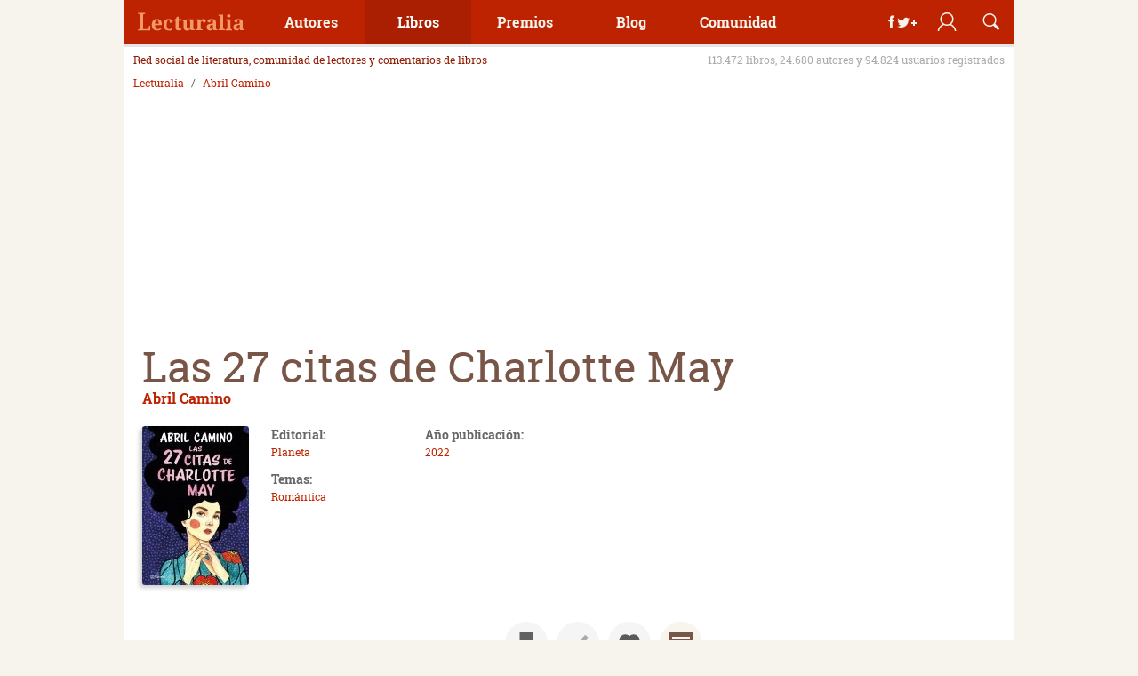

--- FILE ---
content_type: text/html; charset=UTF-8
request_url: https://www.lecturalia.com/libro/108593/las-27-citas-de-charlotte-may
body_size: 21298
content:
<!doctype html>
<html lang="es">
	<head>
		<meta charset="UTF-8"/>
		<title>Las 27 citas de Charlotte May - Libro de Abril Camino: rese&ntilde;a, resumen y opiniones</title>
		<meta name="description" content="La vida de Charlotte May parece perfecta, pero el día que cumple treinta años sufre una epifanía romántica y se obsesiona con que está incompleta: le falta un..."/>
		<meta name="robots" content="all"/>
		<link rel="dns-prefetch" href="//analytics.google.com"/>
		<link rel="preconnect" href="//analytics.google.com"/>
		<link rel="dns-prefetch" href="//imag.lecturalia.com"/>
		<link rel="preconnect" href="//imag.lecturalia.com"/>
		<link rel="dns-prefetch" href="//sdk.privacy-center.org"/>
		<link rel="preconnect" href="//sdk.privacy-center.org"/>
		<link rel="dns-prefetch" href="//securepubads.g.doubleclick.net"/>
		<link rel="preconnect" href="//securepubads.g.doubleclick.net"/>
		<link rel="dns-prefetch" href="//static.lecturalia.com"/>
		<link rel="preconnect" href="//static.lecturalia.com"/>
		<link rel="dns-prefetch" href="//stats.g.doubleclick.net"/>
		<link rel="preconnect" href="//stats.g.doubleclick.net"/>
		<link rel="dns-prefetch" href="//www.google-analytics.com"/>
		<link rel="preconnect" href="//www.google-analytics.com"/>
		<link rel="dns-prefetch" href="//www.google.com"/>
		<link rel="preconnect" href="//www.google.com"/>
		<link rel="dns-prefetch" href="//www.google.es"/>
		<link rel="preconnect" href="//www.google.es"/>
		<link rel="dns-prefetch" href="//www.googletagmanager.com"/>
		<link rel="preconnect" href="//www.googletagmanager.com"/>
		<link rel="dns-prefetch" href="//cdn.taboola.com"/>
		<link rel="preconnect" href="//cdn.taboola.com"/>
		<link rel="shortcut icon" href="https://www.lecturalia.com/favicon.ico" type="image/x-icon"/>
		<meta name="author" content="lecturalia.com"/>
		<link rel="alternate" type="application/rss+xml"  title="Lecturalia RSS Feeds XML"  href="https://feeds.feedburner.com/lecturalia"/>
		<meta property="fb:admins" content="1001445186"/>
		<meta property="og:site_name" content="Lecturalia"/>
		<meta property="og:locale" content="es_ES"/>
		<meta property="og:title" content="Las 27 citas de Charlotte May - Abril Camino"/>
		<meta property="og:type" content="book"/>
		<meta property="og:url" content="https://www.lecturalia.com/libro/108593/las-27-citas-de-charlotte-may"/>
		<meta property="og:image" content="https://imag.lecturalia.com/img/libro/las-27-citas-de-charlotte-may-108593.jpg"/>
		<meta property="og:description" content="La vida de Charlotte May parece perfecta, pero el día que cumple treinta años sufre una epifanía romántica y se obsesiona con que está incompleta: le falta un..."/>
		<meta name="twitter:image" content="https://imag.lecturalia.com/img/libro/las-27-citas-de-charlotte-may-108593.jpg"/>
		<meta name="twitter:card" content="summary"/>
		<meta name="twitter:title" content="Las 27 citas de Charlotte May - Abril Camino"/>
		<meta name="twitter:url" content="https://www.lecturalia.com/libro/108593/las-27-citas-de-charlotte-may"/>
		<meta name="twitter:description" content="La vida de Charlotte May parece perfecta, pero el día que cumple treinta años sufre una epifanía romántica y se obsesiona con que está incompleta: le falta un..."/>
		<meta name="twitter:site" content="@Lecturalia"/>
		<link rel="canonical" href="https://www.lecturalia.com/libro/108593/las-27-citas-de-charlotte-may"/>
		<!-- Google Tag Manager -->
        <script type='didomi/javascript' data-vendor='didomi:google'>(function(w,d,s,l,i){w[l]=w[l]||[];w[l].push({'gtm.start':
        new Date().getTime(),event:'gtm.js'});var f=d.getElementsByTagName(s)[0],
        j=d.createElement(s),dl=l!='dataLayer'?'&l='+l:'';j.async=true;j.src=
        'https://www.googletagmanager.com/gtm.js?id='+i+dl;f.parentNode.insertBefore(j,f);
        })(window,document,'script','dataLayer','GTM-5NCBVLP');</script>
        <!-- End Google Tag Manager -->
		<script type="text/javascript">window.gdprAppliesGlobally=false;(function(){function r(e){if(!window.frames[e]){if(document.body&&document.body.firstChild){var t=document.body;var n=document.createElement("iframe");n.style.display="none";n.name=e;n.title=e;t.insertBefore(n,t.firstChild)}else{setTimeout(function(){r(e)},5)}}}function e(n,a,o,s,c){function e(e,t,n,r){if(typeof n!=="function"){return}if(!window[a]){window[a]=[]}var i=false;if(c){i=c(e,r,n)}if(!i){window[a].push({command:e,version:t,callback:n,parameter:r})}}e.stub=true;e.stubVersion=2;function t(r){if(!window[n]||window[n].stub!==true){return}if(!r.data){return}var i=typeof r.data==="string";var e;try{e=i?JSON.parse(r.data):r.data}catch(t){return}if(e[o]){var a=e[o];window[n](a.command,a.version,function(e,t){var n={};n[s]={returnValue:e,success:t,callId:a.callId};if(r.source){r.source.postMessage(i?JSON.stringify(n):n,"*")}},a.parameter)}}if(typeof window[n]!=="function"){window[n]=e;if(window.addEventListener){window.addEventListener("message",t,false)}else{window.attachEvent("onmessage",t)}}}e("__tcfapi","__tcfapiBuffer","__tcfapiCall","__tcfapiReturn");r("__tcfapiLocator");(function(e){var t=document.createElement("link");t.rel="preconnect";t.as="script";var n=document.createElement("link");n.rel="dns-prefetch";n.as="script";var r=document.createElement("script");r.id="spcloader";r.type="text/javascript";r["async"]=true;r.charset="utf-8";var i="https://sdk.privacy-center.org/"+e+"/loader.js?target="+document.location.hostname;if(window.didomiConfig&&window.didomiConfig.user){var a=window.didomiConfig.user;var o=a.country;var s=a.region;if(o){i=i+"&country="+o;if(s){i=i+"&region="+s}}}t.href="https://sdk.privacy-center.org/";n.href="https://sdk.privacy-center.org/";r.src=i;var c=document.getElementsByTagName("script")[0];c.parentNode.insertBefore(t,c);c.parentNode.insertBefore(n,c);c.parentNode.insertBefore(r,c)})("63587a00-7436-4b96-9716-32fba5775251")})();</script>
		<meta name="viewport" content="width=device-width, initial-scale=1" />
		<meta name="impact-site-verification" value="0547b802-0b71-43b5-b241-fdbab0bdf2dd" />
<!-- DFP Async -->
<script defer type="didomi/javascript" data-vendor="didomi:google" src="https://pagead2.googlesyndication.com/pagead/js/adsbygoogle.js?client=ca-pub-2181195710737927" crossorigin="anonymous"></script>
<script>(adsbygoogle=window.adsbygoogle||[]).pauseAdRequests=1;</script>
<script async type="text/javascript" src="https://www.lecturalia.com/js/prebid10.16.0.js"></script>
<script>
    var pbjs = pbjs || {};
    pbjs.cmd = pbjs.cmd || [];
            var lUW = 0;var b = document.body;
        if(b && b.offsetWidth) lUW = b.offsetWidth;
        else if(window.innerWidth) lUW = window.innerWidth;
        switch(true){
            case (lUW<768 && !!lUW):
                var prebidConfig = [{
                               bidder: 'criteo',
                               params: {
                                   pubid: 109416,
                                   networkId: 11507
                               }
                           },
{
                               bidder: 'oftmedia',
                               params: {
                                   placementId: 36670738
                               }
                           },
                           {
                               bidder: 'medianet',
                               params: {
                                   cid: '8CU8H0J07',
                                   crid: '17262359'
                               }
                           }
                ];
            break;
            case (lUW<1024 && !!lUW):
                var prebidConfig = [{
                               bidder: 'criteo',
                               params: {
                                   pubid: 109416,
                                   networkId: 11507
                               }
                           },
{
                               bidder: 'oftmedia',
                               params: {
                                   placementId: 36670738
                               }
                           },
                           {
                               bidder: 'medianet',
                               params: {
                                   cid: '8CU8H0J07',
                                   crid: '477520121'
                               }
                           }
                ];
            break;
            default:
                var prebidConfig = [{
                               bidder: 'criteo',
                               params: {
                                   pubid: 109416,
                                   networkId: 11507
                               }
                           },
{
                               bidder: 'oftmedia',
                               params: {
                                   placementId: 36670738
                               }
                           },
                           {
                               bidder: 'medianet',
                               params: {
                                   cid: '8CU8H0J07',
                                   crid: '477520121'
                               }
                           }
                ];
            break;
        }
</script>
<script async src="https://securepubads.g.doubleclick.net/tag/js/gpt.js"></script><script>
var NSLec = NSLec || {};
NSLec.cmd = NSLec.cmd || [];
var slotDefinitions = [];
const arrayRandomMargin = ["25", "50", "75", "100", "125"];
const randomMargin = arrayRandomMargin[Math.floor(Math.random()*arrayRandomMargin.length)];
const randomMarginStr = randomMargin + "% 0% " + randomMargin + "% 0%";
var googletag = googletag || {};
googletag.cmd = googletag.cmd || [];
googletag.cmd.push(function () {
var lUW = 0;var b = document.body;
if(b && b.offsetWidth) lUW = b.offsetWidth;
else if(window.innerWidth) lUW = window.innerWidth;
switch(true){
  case (lUW<768 && !!lUW):
        slotDefinitions.push({adUnit: 'LEC_AdEx_Sticky', 'type': 'outofpage', 'prebid': 0, lazy: 1, format: googletag.enums.OutOfPageFormat.BOTTOM_ANCHOR});
        slotDefinitions.push({adUnit: 'LEC_FICHA_INI', divId: 'div-gpt-ad-ficha-ini', sizes: [[300,250],[336,280]], lazy: 2, rootMargin: ""});
        slotDefinitions.push({adUnit: 'LEC_FICHA_MED1', divId: 'div-gpt-ad-ficha-med-1', sizes: [[300,250],[336,280]], lazy: 1, rootMargin: ""});
        slotDefinitions.push({adUnit: 'LEC_FICHA_MED2', divId: 'div-gpt-ad-ficha-med-2', sizes: [[300,250],[336,280],[300,600]], lazy: 1, rootMargin: randomMarginStr});
        slotDefinitions.push({adUnit: 'LEC_FICHA_MED3', divId: 'div-gpt-ad-ficha-med-3', sizes: [[300,250],[336,280]], lazy: 1, rootMargin: ""});
    break;
  case (lUW<1024 && !!lUW):
        slotDefinitions.push({adUnit: 'LEC_AdEx_Sticky_728', 'type': 'outofpage', 'prebid': 0, lazy: 1, format: googletag.enums.OutOfPageFormat.BOTTOM_ANCHOR});
        slotDefinitions.push({adUnit: 'LEC_GEN_CAB_728', divId: 'div-gpt-ad-cabecera-sup-int', sizes: [[728,90]], lazy: 2, rootMargin: ""});
        slotDefinitions.push({adUnit: 'LEC_GEN_LAT_300', divId: 'div-gpt-ad-sidebar', sizes: [[300,250],[300,600]], lazy: 1, rootMargin: ""});
    break;
  default:
        slotDefinitions.push({adUnit: 'LEC_AdEx_Sticky_728', 'type': 'outofpage', 'prebid': 0, lazy: 1, format: googletag.enums.OutOfPageFormat.BOTTOM_ANCHOR});
        slotDefinitions.push({adUnit: 'LEC_GEN_CAB_970', divId: 'div-gpt-ad-cabecera-sup-int', sizes: [[970,250],[728,90],[970,90]], lazy: 2, rootMargin: ""});
        slotDefinitions.push({adUnit: 'LEC_GEN_LAT_300', divId: 'div-gpt-ad-sidebar', sizes: [[300,250],[300,600]], lazy: 2, rootMargin: ""});
    break;
}
slotDefinitions.push({adUnit: 'LEC_Interstitial', 'type': 'outofpage', 'prebid': 0, lazy: 2, format: googletag.enums.OutOfPageFormat.INTERSTITIAL});
googletag.pubads().setTargeting("LecTipo", "libro");
googletag.pubads().setTargeting("LecID", "108593");
googletag.pubads().setTargeting('lazyload', randomMargin);
});

const rootMarginConfig = "50% 0% 50% 0%";

const BIDDER_TIMEOUT = 1200;
const GDPR_TIMEOUT = 8000;
const PREBID_TIMEOUT = 1200;
const FAILSAFE_TIMEOUT = PREBID_TIMEOUT + 200;

function defineAdSlot(adUnit, sizes, divId) {
    try {
        return googletag
            .defineSlot('/4096369/' + adUnit, sizes, divId)
            .addService(googletag.pubads());
    } catch (error) {
        console.error('Error al definir el espacio publicitario:', divId, error);
        return null;
    }
}

function defineOutOfPageSlot(adUnit, type) {
    try {
        return googletag
            .defineOutOfPageSlot('/4096369/' + adUnit, type)
            .addService(googletag.pubads());
    } catch (error) {
        console.error('Error al definir el espacio publicitario:', adUnit, error);
        return null;
    }
}

function filterSlots(slots, lazy) {
    return slots
        .filter((slot) => slot.lazy === lazy && slot.type != 'outofpage')
        .reduce((acc, slot) => {
            acc[slot.divId] = defineAdSlot(slot.adUnit, slot.sizes, slot.divId);
            return acc;
        }, {});
}

function objectToArray(obj) {
    if (typeof Object.values(obj)[0] === "object") {
        return Object.values(obj);
    } else {
        return [obj];
    }
}

function getSlotPath(slots) {
    return slots.map((slot) => slot.getAdUnitPath());
}

function sendAdRequest(slotsMap) {
    try {
        const slotsArray = objectToArray(slotsMap);

            function applyBids(slotsPaths) {
                if (pbjs.posRefresh === undefined) pbjs.posRefresh = [];
                if (pbjs.posRefresh.includes(slotsPaths)) return;
                    pbjs.posRefresh.push(slotsPaths);
                try {
                    pbjs.setTargetingForGPTAsync(slotsPaths);
                    googletag.pubads().refresh(slotsArray);
                } catch (error) {
                    console.error("Error en el manejador de pujas:", error);
                }
            }

            const slotsPaths = getSlotPath(slotsArray);
            pbjs.requestBids({
                bidsBackHandler: function () { return applyBids(slotsPaths); },
                timeout: PREBID_TIMEOUT,
                adUnitCodes: slotsPaths,
            });

            setTimeout(function () {
                applyBids(slotsPaths);
            }, FAILSAFE_TIMEOUT);
    } catch (error) {
        console.error("Error al enviar la solicitud de anuncios:", error);
    }
}

function addLazyListeners(btfSlotsMap) {
    const defaultRootMargin = rootMarginConfig;
    const observerMap = new Map();
    const slotConfigs = new Map();

    // Crear mapa de configuraciones por divId
    slotDefinitions.forEach(def => {
        if (def.rootMargin) {
            slotConfigs.set(def.divId, def.rootMargin);
        }
    });

    function getObserver(key, rootMarginValue) {
        if (!observerMap.has(key)) {
            observerMap.set(key, new IntersectionObserver((entries) => {
                entries.forEach((entry) => {
                    if (entry.isIntersecting) {
                        const slot = entry.target;
                        const ad = btfSlotsMap[slot.id];
                        if (ad) {
                            sendAdRequest(btfSlotsMap[slot.id]);
                        }
                        observerMap.get(key).unobserve(slot);
                        slot.classList.remove("lazy");
                    }
                });
            }, { rootMargin: rootMarginValue }));
        }
        return observerMap.get(key);
    }

    document.querySelectorAll('.lazy').forEach((slot) => {
        const config = slotConfigs.get(slot.id) || defaultRootMargin;
        const observer = getObserver(slot.id, config);
        observer.observe(slot);
    });
}

function initAdserver() {
    try {
        googletag.pubads().enableSingleRequest();
        googletag.pubads().disableInitialLoad();
        googletag.enableServices();
        const noLazyAds = filterSlots(slotDefinitions, 2);
        const lazyAds = filterSlots(slotDefinitions, 1);

            const prebidAdUnits = slotDefinitions
                .map((slot) => ({
                    code: '/4096369/' + slot.adUnit,
                    mediaTypes: { banner: { sizes: slot.sizes } },
                    bids: prebidConfig,
                    floors: { default: 0.03 }
                }));

            try {
                pbjs.addAdUnits(prebidAdUnits);

                pbjs.bidderSettings = {
                     oftmedia: {
                        bidCpmAdjustment : function(bidCpm, bid){
                            return bidCpm * 0.79;
                        }
                    },
                     criteo: {
                        storageAllowed: true,
                    }
                }

                const capFractionalBids = function (cpm) {
                    const precision = 2;
                    const bucketMin = 0;
                    const increment = 0.01;
                    const pow = Math.pow(10, precision + 2);
                    const cpmToRound = ((cpm * pow) - (bucketMin * pow)) / (increment * pow);
                    let cpmTarget = Math.max(0.01, (Math.floor(cpmToRound) * increment) + bucketMin);
                    cpmTarget = Number(cpmTarget.toFixed(10));
                    cpmTarget = cpmTarget.toFixed(precision);
                    return cpmTarget;
                }

                pbjs.setConfig({
                    "debug": false,
                    "criteo": {
                        "fastBidVersion": 'latest',
                    },
                    "timeoutBuffer": 400,
                    "fledgeForGpt": {
                        "enabled": true,
                        "defaultForSlots": 1
                    },
                    "priceGranularity": {
                        "buckets": [
                            { "max": 2.5, "increment": 0.01 },
                            { "max": 5, "increment": 0.05 },
                            { "max": 10, "increment": 0.1 },
                            { "max": 50, "increment": 0.5 }
                        ]
                    },
                    "currency": {
                        "adServerCurrency": "EUR",
                        "defaultRates": {
                            "EUR": {
                                "USD": 0.90
                            }
                        }
                    },
                    "userSync": {
                        "userIds": [
                            { "name": "criteo" },
                            {
                                "name": "sharedId",
                                "storage": {
                                    "type": "cookie",
                                    "name": "_sharedid",
                                    "expires": 365
                                }
                            }
                        ]
                    },
                    "bidderSequence": 'fixed',
                    "realTimeData": {
                        "dataProviders": [{
                            "name": 'timeout',
                            "params": {
                                "rules": {
                                    "numAdUnits": {
                                        "1-5": 100,
                                        "6-10": 200,
                                        "11-15": 300,
                                        "16-30": 400
                                    },
                                    "connectionSpeed": {
                                        "slow": 200,
                                        "medium": 100,
                                        "fast": 50,
                                        "unknown": 10
                                    }
                                }
                            }
                        }]
                    },
                    "floors": {
                        "data": {
                            "currency": "EUR",
                            "default": 0.03
                        }
                    },
                    "useBidCache": true,
                    "multibid": [
                        {
                            "bidders": ['criteo','medianet'],
                            "maxBids": 3
                        }
                    ],
                    "cpmRoundingFunction": capFractionalBids,
                    "bidderTimeout": BIDDER_TIMEOUT
                });

                pbjs.setBidderConfig({
                    bidders: ['oftmedia'],
                    config: {
                        schain: {
                            validation: "relaxed",
                            config: {
                                ver:"1.0",
                                complete: 1,
                                nodes: [
                                    {
                                        "asi":"152media.info",
                                        "sid":"152M1157",
                                        "hp":1
                                    }
                                ]
                            }
                        }
                    }
                });

                if (window.didomiState.didomiGDPRApplies) {
                    pbjs.setConfig({
                        consentManagement: {
                            gdpr: {
                                cmpApi: 'iab',
                                timeout: GDPR_TIMEOUT,
                                allowAuctionWithoutConsent: false
                            }
                        }
                    });
                }

                sendAdRequest(noLazyAds);
                addLazyListeners(lazyAds);
            } catch (error) {
                console.error("Error al inicializar Prebid:", error);
            }
        const outOfPageAds = slotDefinitions
        .filter((slot) => slot.type === 'outofpage')
        const definedOutOfPageAd = outOfPageAds
        .reduce((acc, slot) => {
            acc[slot.adUnit] = defineOutOfPageSlot(slot.adUnit, slot.format);
            if (slot.format == googletag.enums.OutOfPageFormat.INTERSTITIAL) {
                acc[slot.adUnit].setConfig({ interstitial: { triggers: { navBar: true, unhideWindow: true } } });
            }
            return acc;
        }, {});
        outOfPageAds.forEach(function (outOfPageAd) {
            if (outOfPageAd.lazy == 3) {
                function onOutOfPageLoad() {
                    googletag.pubads().refresh([definedOutOfPageAd[outOfPageAd.adUnit]]);
                }
                if (document.readyState === 'complete') {
                    onOutOfPageLoad();
                } else {
                    window.addEventListener('load', onOutOfPageLoad);
                }
            } else if (outOfPageAd.lazy == 2) {
                googletag.pubads().refresh([definedOutOfPageAd[outOfPageAd.adUnit]]);
            } else if (outOfPageAd.lazy == 1) {
                function onOutOfPageScroll() {
                    const triggerPosition = 70;
                    if (window.scrollY > triggerPosition) {
                        googletag.pubads().refresh([definedOutOfPageAd[outOfPageAd.adUnit]]);
                        window.removeEventListener('scroll', onOutOfPageScroll);
                    }
                }
                window.addEventListener('scroll', onOutOfPageScroll);
            }
        });
    } catch (error) {
        console.error("Error al inicializar Google Ad Manager:", error);
    }
}

window.addEventListener("scroll", function () {
    (adsbygoogle = window.adsbygoogle || []).pauseAdRequests = 0;
}, { once: true });

window.didomiEventListeners = window.didomiEventListeners || [];
window.didomiOnReady = window.didomiOnReady || [];
window.didomiEventListeners.push({
    event: "integrations.consentpassedtodfp",
    listener: function (data) {
        if (data.consentStatus === true) {
            window.didomiOnReady.push(function (Didomi) {
                googletag.cmd.push(() => {
                        pbjs.cmd.push(() => {
                            initAdserver();
                        }); 
                });
            });
        }
    }
});

NSLec.onAdsConsent = function () {
    if (document.readyState == 'loading') {
        window.addEventListener("DOMContentLoaded", function () {
            NSLec.cmd.forEach(function (cb) { cb(); });
        });
    }
    else {
        NSLec.cmd.forEach(function (cb) { cb(); });
    }
};
</script>
<script type="text/javascript">NSLec.onAdsConsent();</script>
        <script type="didomi/javascript" data-vendor="iab:42">
        window._taboola = window._taboola || [];
        _taboola.push({article:'auto'});
        !function (e, f, u, i) {
          if (!document.getElementById(i)){
            e.async = 1;
            e.src = u;
            e.id = i;
            f.parentNode.insertBefore(e, f);
          }
        }(document.createElement('script'),
        document.getElementsByTagName('script')[0],
        '//cdn.taboola.com/libtrc/ontecnia-publishernetwork/loader.js',
        'tb_loader_script');
        if(window.performance && typeof window.performance.mark == 'function')
          {window.performance.mark('tbl_ic');}
        </script>
        
		<style type="text/css">﻿/*! normalize.css v3.0.2 | MIT License | git.io/normalize */html{font-family:sans-serif;-ms-text-size-adjust:100%;-webkit-text-size-adjust:100%}body{margin:0}article,aside,details,figcaption,figure,footer,header,hgroup,main,menu,nav,section,summary{display:block}audio,canvas,progress{display:inline-block;vertical-align:baseline}audio:not([controls]){display:none;height:0}[hidden],template{display:none}a{background-color:rgba(0,0,0,0)}a:active,a:hover{outline:0}abbr[title]{border-bottom:1px dotted}b,strong{font-weight:bold}dfn{font-style:italic}h1{font-size:2em;margin:.67em 0}mark{background:#ff0;color:#000}small{font-size:80%}sub,sup{font-size:75%;line-height:0;position:relative;vertical-align:baseline}sup{top:-0.5em}sub{bottom:-0.25em}img{border:0}svg:not(:root){overflow:hidden}figure{margin:1em 40px}hr{-moz-box-sizing:content-box;box-sizing:content-box;height:0}pre{overflow:auto}code,kbd,pre,samp{font-family:monospace,monospace;font-size:1em}button,input,optgroup,select,textarea{color:inherit;font:inherit;margin:0}button{overflow:visible}button,select{text-transform:none}button,html input[type=button],input[type=reset],input[type=submit]{-webkit-appearance:button;cursor:pointer}button[disabled],html input[disabled]{cursor:default}button::-moz-focus-inner,input::-moz-focus-inner{border:0;padding:0}input{line-height:normal}input[type=checkbox],input[type=radio]{box-sizing:border-box;padding:0}input[type=number]::-webkit-inner-spin-button,input[type=number]::-webkit-outer-spin-button{height:auto}input[type=search]{-webkit-appearance:textfield;-moz-box-sizing:content-box;-webkit-box-sizing:content-box;box-sizing:content-box}input[type=search]::-webkit-search-cancel-button,input[type=search]::-webkit-search-decoration{-webkit-appearance:none}fieldset{border:1px solid silver;margin:0 2px;padding:.35em .625em .75em}legend{border:0;padding:0}textarea{overflow:auto}optgroup{font-weight:bold}table{border-collapse:collapse;border-spacing:0}td,th{padding:0}html,body{height:100%;color:#666}a{text-decoration:none;color:#bd2301}a:hover{color:#ce5a41}button{margin:0;padding:0}img{max-width:100%}h1,h2,h3,h4,h5,h6{font-weight:normal;margin:0;padding:0}p{margin:0;padding:0}ul,ol{margin:0;padding:0;list-style:none}.alignright{float:right;margin-left:20px}.alignleft{float:left;margin-right:20px}.aligncenter{text-align:center}.aligncenter>div,.aligncenter>iframe,.aligncenter>object{max-width:100%;margin:0 auto}.aligncenter>.jwplayer{margin:20px auto}.clearfix{clear:both}.hw{float:left;padding:20px}.hw--1{width:25%}.hw--2{width:50%}.hw--3{width:75%}[class*=svgicon]{background-repeat:no-repeat;background-size:cover}.svgicon-addbook{background-image:url("https://static.lecturalia.com/css_v38/img/addbook.svg")}.svgicon-addwriter{background-image:url("https://static.lecturalia.com/css_v38/img/addwriter.svg")}.svgicon-edit{background-image:url("https://static.lecturalia.com/css_v38/img/edit_profile.svg")}.share-zone .svgicon-instagram::before,.share-zone .svgicon-newsletter::before,.share-zone .svgicon-whatsapp::before{margin-left:17px;margin-right:14px;width:15px;margin-bottom:-1px}.web-footer .svgicon-instagram::before,.web-footer .svgicon-newsletter::before,.web-footer .svgicon-whatsapp::before{width:15px;margin-bottom:-2px}.svgicon-instagram::before,.svgicon-newsletter::before,.svgicon-whatsapp::before{background-size:100% 100%;display:inline-block;height:15px;content:"";background-repeat:no-repeat;filter:invert(100%) sepia(0%) saturate(7500%) hue-rotate(146deg) brightness(100%) contrast(96%)}.svgicon-instagram::before{background-image:url("https://static.lecturalia.com/css_v38/img/instagram.svg")}.svgicon-newsletter::before{background-image:url("https://static.lecturalia.com/css_v38/img/newsletter.svg")}.svgicon-proposal{background-image:url("https://static.lecturalia.com/css_v38/img/proposal.svg")}.svgicon-whatsapp::before{background-image:url("https://static.lecturalia.com/css_v38/img/whatsapp.svg");margin-left:5px;margin-right:7px;width:15px;margin-bottom:-1px}@font-face{font-family:"Roboto Slab";font-weight:normal;font-style:normal;font-display:swap;src:url("https://static.lecturalia.com/css_v38/fonts/robotoslab/robotoslab.woff2") format("woff2"),url("https://static.lecturalia.com/css_v38/fonts/robotoslab/robotoslab.woff") format("woff")}@font-face{font-family:"Roboto Slab";font-weight:bold;font-style:normal;font-display:swap;src:url("https://static.lecturalia.com/css_v38/fonts/robotoslab/robotoslab_bold.woff2") format("woff2"),url("https://static.lecturalia.com/css_v38/fonts/robotoslab/robotoslab_bold.woff") format("woff")}@font-face{font-family:"lecfont";font-weight:normal;font-style:normal;font-display:swap;src:url("https://static.lecturalia.com/css_v38/fonts/lecfont/lecfont.woff2") format("woff2"),url("https://static.lecturalia.com/css_v38/fonts/lecfont/lecfont.woff") format("woff")}[class*=lecicon-]::before{font-family:"lecfont";font-weight:normal;font-style:normal;font-variant:normal;line-height:1;width:100%;height:100%;text-transform:none;speak:none;-webkit-font-smoothing:antialiased;-moz-osx-font-smoothing:grayscale}.lecicon-alert:before{content:""}.lecicon-arrowdown:before{content:""}.lecicon-arrowleft:before{content:""}.lecicon-arrowright:before{content:""}.lecicon-arrowup:before{content:""}.lecicon-award:before{content:""}.lecicon-book:before{content:""}.lecicon-bookmark:before{content:""}.lecicon-character:before{content:""}.lecicon-checked:before{content:""}.lecicon-clipboard:before{content:""}.lecicon-close:before{content:""}.lecicon-comment:before{content:""}.lecicon-document:before{content:""}.lecicon-facebook:before{content:""}.lecicon-feed:before{content:""}.lecicon-googleplus:before{content:""}.lecicon-email:before{content:""}.lecicon-image:before{content:""}.lecicon-info:before{content:""}.lecicon-love:before{content:""}.lecicon-meneame:before{content:""}.lecicon-menu:before{content:""}.lecicon-pencil:before{content:""}.lecicon-photo:before{content:""}.lecicon-pin:before{content:""}.lecicon-play:before{content:""}.lecicon-reply:before{content:""}.lecicon-search:before{content:""}.lecicon-share:before{content:""}.lecicon-thumbdown:before{content:""}.lecicon-thumbup:before{content:""}.lecicon-twitter:before{content:""}.lecicon-user:before{content:""}.lecicon-user2:before{content:""}.lecicon-users:before{content:""}.lecicon-whatsapp:before{content:""}.subheader{display:block;float:left;width:100%;margin-bottom:10px;padding:0 10px;color:#8e1a01}.subheader .claim{font-size:12px;font-weight:normal;float:left}.subheader .data{font-size:12px;float:right;color:#aaa}@media screen and (min-width: 20em)and (max-width: 37.49em){.subheader{display:none}}@media screen and (min-width: 37.5em)and (max-width: 47.99em){.subheader{display:none}}.breadcrumb{font-size:12px;width:100%;margin-bottom:10px;min-height:44px}@media screen and (min-width: 20em)and (max-width: 47.99em){.breadcrumb{min-height:17px}}.breadcrumb ol{width:100%;margin:0;padding:0 10px;list-style:none}.breadcrumb ol li{display:inline;padding:10px 0}.breadcrumb ol li a{display:inline-block;padding:0}.breadcrumb ol li+li::before{display:inline-block;padding:0 5px;content:"/ "}.btn{display:inline-block;padding:10px;cursor:pointer;transition:background-color ease .3s 0s,box-shadow ease .3s 0s;text-align:center;text-decoration:none;border:none;border-radius:3px;box-shadow:0 -2px rgba(0,0,0,.2) inset}.btn:hover{text-decoration:none;opacity:.9}.btn--img.btn--block{text-indent:-999999px}.btn--img::before{margin-right:10px}.btn--img img{position:absolute;top:50%;left:50%;transform:translate(-50%, -50%)}.btn--s{line-height:50px;width:50px;height:50px;padding:0;text-indent:-999999px}.btn--m{width:150px}.btn--l{width:200px}.btn--fw{width:100%}.btn--block{font-size:24px;line-height:50px;position:relative;overflow:hidden;width:50px;height:50px;padding:0;text-align:center;box-shadow:none}.btn--block.btn--img{box-shadow:0 -2px rgba(0,0,0,.2) inset}.btn--block img{margin:0}.btn--block::before{line-height:50px;display:block;width:50px;height:50px;text-align:center;top:0;left:0;position:relative}.btn--block--rounded{border-radius:50px}.btn--pri{color:#fff !important;background-color:#bd2301}.btn--sec{color:#fff !important;background-color:#795548}.btn--ter{color:#fff !important;background-color:#b7905d}.btn--fou{color:#b7905d !important;background-color:#ec8c56}.btn--green{color:#fff !important;background-color:#63b75d}.btn--outline{line-height:30px;height:50px;transition:color ease .3s 0s,box-shadow ease .3s 0s;color:#c9ac86;box-shadow:0 0 0 2px #c9ac86 inset}.btn--outline:hover{color:#bd2301;box-shadow:0 0 0 2px #bd2301 inset}.btn--casalibro{position:relative}.btn--casalibro::before{display:inline-block;width:32px;height:32px;margin-right:10px;content:"";vertical-align:middle;background:url("https://static.lecturalia.com/css_v38/img/casadellibro_logo.svg") no-repeat scroll center center rgba(0,0,0,0);background-size:cover}.btn--casalibro:hover{color:#034c37;box-shadow:0 0 0 2px #034c37 inset !important}.btn--casalibro2{position:relative;overflow:hidden;transition:color ease .3s 0s,background-color ease .3s 0s;color:#034c37;box-shadow:0 0 0 2px #034c37 inset !important}.btn--casalibro2::before{position:relative;z-index:1;display:inline-block;width:32px;height:32px;margin-right:10px;content:"";vertical-align:middle;background:url("https://static.lecturalia.com/css_v38/img/casadellibro_logo.svg") no-repeat scroll center center rgba(0,0,0,0);background-size:cover}.btn--casalibro2:hover{color:#fff;background-color:#034c37}.btn--casalibro3{position:relative;overflow:hidden;color:#eee;background-color:#034c37;box-shadow:0 0 0 2px #034c37 inset !important}.btn--casalibro3::before{position:relative;z-index:1;display:inline-block;width:32px;height:32px;margin-right:10px;content:"";transition:opacity ease .3s 0s;vertical-align:middle;background:url("https://static.lecturalia.com/css_v38/img/casadellibro_logo.svg") no-repeat scroll center center rgba(0,0,0,0);background-size:cover}.btn--casalibro3:hover{opacity:.95;color:#fff}.btn--facebook{color:#fff !important;background-color:#3b5998}.btn--googleplus{color:#fff !important;background-color:#dc4e41}.btn--twitter{color:#fff !important;background-color:#55acee}.btn--whatsapp{color:#fff !important;background-color:#34af23}.btn--meneame{color:#fff !important;background-color:#ff6400}.btn--whatsapp{color:#fff !important;background-color:#34af23}.btn--feed{color:#fff !important;background-color:#ff7705}.btn-group{display:flex;text-align:center;justify-content:space-around}.btn-group .btn{margin:0}.btn-group--center{justify-content:center}.btn-group--center .btn{margin:0 5px}.compra-libro,.compra-ebook{font-size:14px;position:relative;color:#eee;background-color:#034c37;box-shadow:0 0 0 2px #034c37 inset !important}.compra-libro:before,.compra-ebook:before{position:relative;z-index:1;display:inline-block;width:32px;height:32px;margin-right:10px;content:"";transition:opacity ease .3s 0s;vertical-align:middle;background:url("https://static.lecturalia.com/css_v38/img/casadellibro_logo.svg") no-repeat scroll center center rgba(0,0,0,0);background-size:cover}.compra-libro:hover,.compra-ebook:hover{opacity:1;color:#fff}.compra-libro span::after{content:"libro";margin-left:5px;display:inline-block}.compra-ebook span::after{content:"ebook";margin-left:5px;display:inline-block}.nav{float:left;width:100%}.nav ul{margin:0;padding:0;list-style:none}.nav ul li{float:left}.nav ul li a{display:inline-block;padding:10px}.nav--fw ul{display:flex;justify-content:center}.nav--fw li{float:none;flex-grow:1}.nav--sections{display:inline-block}.nav--sections ul li a{font-size:14px;padding:0 10px 0 0}.nav--sections ul li+li{border-left:1px solid #eee}.nav--sections ul li+li a{padding:0 10px}@media screen and (min-width: 20em)and (max-width: 37.49em){.nav--sections ul li{float:left;width:33.33%}.nav--sections ul li a{padding:0}.nav--sections ul li+li{border:none}.nav--sections ul li+li a{padding:0}}@-webkit-keyframes notify{0%{opacity:0}100%{opacity:1}}@-moz-keyframes notify{0%{opacity:0}100%{opacity:1}}@-o-keyframes notify{0%{opacity:0}100%{opacity:1}}@keyframes notify{0%{opacity:0}100%{opacity:1}}.notify{font-family:arial;font-size:12px;position:relative;padding:13px;text-align:center;border-radius:3px;background-color:#f6f4ec;color:#888;-webkit-animation-name:notify;-moz-animation-name:notify;-o-animation-name:notify;animation-name:notify;-webkit-animation-duration:3s;-moz-animation-duration:3s;-o-animation-duration:3s;animation-duration:3s;-webkit-animation-iteration-count:1;-moz-animation-iteration-count:1;-o-animation-iteration-count:1;animation-iteration-count:1;-webkit-animation-direction:normal;-moz-animation-direction:normal;-o-animation-direction:normal;animation-direction:normal}.notify p{display:inline}.notify::before{font-size:16px;display:inline;margin-right:10px;vertical-align:sub}.notify--success{box-shadow:-2px 0 0 #67ce4c inset,2px 0 0 #67ce4c inset}.notify--success:before{color:#67ce4c}.notify--info{box-shadow:-2px 0 0 #42c1ff inset,2px 0 0 #42c1ff inset}.notify--info:before{color:#42c1ff}.notify--warning{box-shadow:-2px 0 0 #ec7a09 inset,2px 0 0 #ec7a09 inset}.notify--warning:before{color:#ec7a09}.notify--danger{box-shadow:-2px 0 0 #cc3734 inset,2px 0 0 #cc3734 inset}.notify--danger:before{color:#cc3734}.slidermenu{z-index:1001;width:320px;padding:50px 20px 20px 20px;transition:left ease .3s 0s,opacity ease .3s 0s;opacity:0;color:#eee;background-color:#8e1a01;top:0;bottom:0;left:-100%;position:fixed}.slidermenu a{color:#f6f4ec}.slidermenu ul{margin:0;padding:0}.slidermenu ul li{list-style:none}.slidermenu ul li a{display:block;width:100%;padding:10px 0;text-align:left}.slidermenu ul li span{font-size:14px;position:relative;top:-5px;padding:0;color:#b7905d}.slidermenu .logo{top:0;left:0;position:absolute}.slidermenu .user{top:0;right:100px;position:absolute}.slidermenu .user.is-active::before{display:none}.slidermenu .user.is-active img{width:32px;height:32px;margin-top:9px;opacity:.9;border-radius:50px}.slidermenu .search{top:0;right:50px;position:absolute}.slidermenu .close{top:0;right:0;position:absolute}.slidermenu .register{display:block;margin:20px auto}.slidermenu__content{overflow:auto;height:100%}.slidermenu.is-active{opacity:1;top:0;bottom:0;left:0;position:fixed}.datalist{margin-bottom:20px}.datalist::before,.datalist::after{display:table;content:""}.datalist::after{clear:both}.datalist .group{font-size:14px}.datalist .group+ul{margin-top:10px;margin-left:10px;padding-left:20px;box-shadow:2px 0 0 #c9ac86 inset}.datalist .highlight{position:relative;display:table;min-height:160px;margin-bottom:10px}.datalist .highlight img{float:left;margin-right:10px;margin-bottom:10px}.datalist .highlight a+a{font-size:12px;display:block;color:#b7905d}.datalist .highlight a+a:hover{color:#bd2301}.datalist .highlight a+a:before{display:none}.datalist .highlight a:before{display:block;width:70px;height:120px;content:"";top:0;left:0;position:absolute}.datalist .highlight--notext{min-height:inherit}.datalist ul li{position:relative;padding:5px 0;border-top:1px solid #f4f4f4;min-height:39px}.datalist ul li:first-child{border:none}.datalist ul li p{margin:0}.datalist ul li p small{margin:0 5px;color:#aaa}.datalist ul li p small+a{font-size:12px;color:#b7905d}.datalist ul li p small+a:hover{color:#bd2301}.datalist ul li p .lifetime a{display:inline}.datalist ul li a+a{font-size:12px;display:block;color:#b7905d}.datalist ul li a+a:hover{color:#bd2301}.datalist ul li a+.country{font-size:12px;display:block;color:#aaa}.datalist ul+.btn{display:block;margin:20px auto}.datalist .captions{display:table;width:100%;margin-top:20px;padding:10px 0;text-align:right;color:#aaa;border-top:1px solid #eee;border-radius:3px}.datalist .captions span{font-size:12px;margin-left:10px}.datalist .captions span::before{font-size:16px;margin-right:5px;color:#888}.datalist--writers ul li p{font-size:12px}.datalist--writers ul li p .country{margin-right:5px}.datalist--writers ul li .pseudonym{font-size:12px;margin-left:5px}.datalist--writers ul li .pseudonym::before{content:"("}.datalist--writers ul li .pseudonym::after{content:")"}.datalist--books ul li p{font-size:14px}.datalist--books ul li p:first-child{padding-right:120px}.datalist--books ul li .info{font-size:16px;padding:0;color:#ddd;top:5px;right:0;position:absolute}.datalist--books ul li .info span{margin-left:5px}.datalist--books ul li .info span.date,.datalist--books ul li .info span.is-active{color:#888}.datalist--books ul li .info span.date{font-size:14px}.datalist--characters ul li p{font-size:14px}.datalist--characters ul li p:first-child{padding-right:90px}.datalist--characters ul li .info{padding:0;top:5px;right:0;position:absolute}.datalist--characters ul li .info span{display:inline-block;width:40px}.datalist--characters ul li .info span:before{margin:0 5px}.datalist--img ul li{float:left;width:50%;min-height:145px;margin:auto;padding:0 10px 0 0;text-align:center;text-align:left;border:none}.datalist--img ul li .cover{display:block;float:left;width:75px;margin-right:10px;margin-bottom:10px;max-height:130px}.datalist--img ul li .cover img{max-width:75px;height:auto;border-radius:3px}.datalist--img ul li .cover+a:before{width:75px;height:120px;content:"";top:0;left:0;position:absolute}.datalist--img ul li .info{font-size:14px;position:static;margin-top:5px;color:#ddd}.datalist--img ul li .info span.date,.datalist--img ul li .info span.is-active{color:#888}.datalist--img ul li .country,.datalist--img ul li .pseudonym{display:block}.datalist--img ul li .score{font-size:14px}.datalist--img ul li .score .rate{font-size:12px;font-weight:bold;line-height:24px;display:inline-block;width:24px;height:24px;text-align:center;opacity:1;color:#fff;border-radius:100%}.datalist--scores ul li .book-rate{font-size:11px;font-weight:bold;line-height:20px;display:inline-block;width:20px;height:20px;margin-right:10px;text-align:center;opacity:.9;color:#fff;border-radius:100%}.datalist--scores ul li:hover .book-rate{opacity:1}@media screen and (min-width: 20em)and (max-width: 63.99em){.datalist--writers ul li p{display:block}}@media screen and (min-width: 20em)and (max-width: 37.49em){.datalist .highlight{min-height:inherit}}@media screen and (min-width: 37.5em)and (max-width: 47.99em){.datalist .highlight{min-height:200px}}@media screen and (min-width: 20em)and (max-width: 47.99em){.datalist .highlight .image+a{display:block;margin-bottom:10px}.datalist ul li{padding:10px 0}.datalist ul li p small+a{display:inline}.datalist ul li a:first-child+a,.datalist ul li a:first-child+span{margin:10px 0}.datalist ul li .info{display:none}.datalist .captions{text-align:center}.datalist .captions span{margin:0 5px}.datalist--books ul li p:first-child{padding:0 70px 0 0}.datalist--books ul li p:first-child .book-rate+a,.datalist--books ul li p:first-child a:first-child{display:block;margin-bottom:10px}.datalist--books ul li .info{top:10px;display:block}.datalist--books ul li .info .date{display:none}.datalist--characters ul li p:first-child a:first-child{display:block}.datalist--characters ul li .info{top:10px;display:block}.datalist--img ul li{width:100%;min-height:inherit;margin-bottom:20px;padding:0}.datalist--img ul li .cover+a{display:block}.datalist--img ul li .info{display:block}.datalist--scores ul li{padding-left:40px}.datalist--scores ul li .book-rate{font-size:16px;line-height:30px;width:30px;height:30px;top:10px;left:0;position:absolute}}div[id*=div-gpt]{font-size:0;display:block;clear:both}div[id*=div-gpt] div[id*=sas]{margin-bottom:10px}div[id*=div-gpt] div[id*=sas]+iframe{display:none}.promo{font-size:0;clear:both;text-align:center;margin-bottom:15px}.promo p{display:inline-block;background-color:#f4f4f4}.promo--megabanner div[id*=div-gpt] div[id*=iframe]>iframe{margin-bottom:10px}.promo--megabanner div[id*=div-gpt] div[id*=iframe]>div[id]{margin-bottom:10px !important}.promo--profile div[id*=div-gpt] iframe,.promo--gen-lat div[id*=div-gpt] iframe,.promo--sidebanner div[id*=div-gpt] iframe{margin-bottom:10px}main .promo--cab-mov{margin-bottom:20px}.community .promo--gen-lat{display:none}.datalist .promo--cab-mov{margin-top:10px;margin-bottom:10px}.datalist--img .promo--cab-mov{margin-bottom:35px}@media(min-width: 320px)and (max-width: 600px){.profile--award .promo--cab-mov{margin-bottom:40px}}@media(min-width: 600px)and (max-width: 768px){.profile--award .promo--cab-mov{margin-bottom:50px}}.post.single .promo--cab-mov{margin-top:10px;margin-bottom:10px}#jpx-wp-layer-left-wrapper,#jpx-wp-layer-right-wrapper{width:calc((100% - 999px)/2) !important}#jpx-wp-layer-top-container{width:1000px !important}#jpx-wp-layer-top-container #jpx-wp-layer-top{width:1000px !important}#ad-sticky{position:fixed;bottom:0;z-index:2;background:#fff;width:inherit;display:none;flex-direction:column;align-items:center}#ad-sticky .margin-div{height:10px}#ad-sticky .btn-ad-close{position:absolute;background:#fff;width:28px;height:28px;right:0;top:-28px;border:0;border-radius:12px 0 0 0;padding:0;color:#4f4f4f;display:inline-block;overflow:hidden;text-align:center;line-height:50px;font-size:24px}#ad-sticky .btn-ad-close.lecicon-close::before{color:#695c59 !important;top:3px !important;left:1px !important}#ad-sticky .btn-ad-close::before{width:29px;height:31px;top:0;left:0;position:absolute}#ad-sticky.closed{display:none !important}@media screen and (max-width: 20.0625em){.promo--gen-lat div[id*=div-gpt],.promo--profile div[id*=div-gpt],.promo--sidebanner div[id*=div-gpt]{position:relative;margin:0 auto 20px}.promo--gen-lat div[id*=div-gpt]>div,.promo--profile div[id*=div-gpt]>div,.promo--sidebanner div[id*=div-gpt]>div{margin-left:-10px;top:0;left:0;position:relative}.promo--cab-mov div[id*=div-gpt]{position:relative;margin:0 auto 10px}.promo--cab-mov div[id*=div-gpt]>div{margin-left:-10px;top:0;left:0;position:relative}.promo--cab-mov div[id*=div-gpt]>div[style*="320px"]{margin-left:-20px;top:0;left:0;position:relative}}@media screen and (min-width: 37.5em)and (max-width: 47.99em){.promo--cab-mov{margin:0 auto 10px}.community .promo--gen-lat{display:block}.community .card:first-child+.promo{display:none}}@media(min-width: 1024px){.promo--megabanner{min-height:260px}}@media(min-width: 768px)and (max-width: 1023px){.promo--megabanner{min-height:120px}}@media(min-width: 600px)and (max-width: 767px){.home.global .promo--megabanner,.community .promo--megabanner{min-height:120px}}@media(max-width: 767px){.promo--megabanner{display:none;margin:0px;padding:0px}}@media(max-width: 767px){.promo--sidebanner{margin-bottom:0}}@media(min-width: 768px){.promo--sidebanner{min-height:270px}}@media(max-width: 767px){.promo--cab-mov{min-height:250px}}@media(min-width: 600px)and (max-width: 767px){.home.global .promo--cab-mov,.community .promo--cab-mov{display:none;margin:0px;padding:0px}}@media(min-width: 768px){.promo--cab-mov{display:none;margin:0px;padding:0px}}@media(max-width: 599px){.promo--gen-lat{display:none}}@media(min-width: 600px)and (max-width: 767px){.promo--gen-lat{min-height:270px}.community .promo--gen-lat{min-height:auto}}@media(min-width: 768px){.promo--gen-lat{margin-bottom:0}}html{box-sizing:border-box;height:100%}*,*:before,*:after{box-sizing:inherit}body{font-family:"Roboto Slab","Trebuchet MS";height:100%;line-height:1.4;background-color:#f6f4ec}.web-header{position:relative;z-index:200;width:1000px;height:50px;margin-bottom:10px;transition:opacity ease .3s 0s;background-color:#bd2301;box-shadow:0 3px rgba(0,0,0,.1)}.web-header:hover{opacity:1}.web-header a{font-weight:bold;position:relative;text-align:center;color:#f6f4ec;opacity:0;pointer-events:none;transition:opacity ease .3s 0s}.web-header a.logo{opacity:1;pointer-events:inherit}.web-header a:hover{background-color:rgba(0,0,0,.1)}.is-loaded .web-header a{opacity:1;pointer-events:inherit}.web-header__submenu{position:absolute;z-index:10;top:50px;right:0;transition:opacity linear .2s 0s;opacity:0;background-color:#8e1a01;-webkit-transform:scaleY(0);transform:scaleY(0);-webkit-transform-origin:top center;transform-origin:top center}.web-header__submenu form label{color:#fff}.web-header__submenu.is-active{opacity:1;-webkit-transform:scaleY(1);transform:scaleY(1)}.web-header .logo{line-height:50px;display:block;width:150px;height:50px;opacity:1;top:0;left:0;position:absolute}.web-header .logo:hover{background-color:rgba(0,0,0,0)}.web-header .nav{padding:0 150px}.web-header .nav a{line-height:30px;width:120px}.web-header .nav a:hover,.web-header .nav a.is-active{color:#fff;background-color:rgba(0,0,0,.1)}.web-header .nav a.is-active{opacity:1}.web-header .share{font-size:32px;top:0;right:100px;position:absolute}.blog .web-header .share{top:0;right:50px;position:absolute}.web-header .user{top:0;right:50px;position:absolute}.web-header .user.is-logged::before{display:none}.web-header .user.is-logged img{width:32px;height:32px;margin-top:9px;opacity:.9;border-radius:50px}.web-header .user:hover img{opacity:1}.web-header .search{top:0;right:0;position:absolute}.web-header .menu{display:none;top:0;right:0px;position:absolute}.share-zone{width:150px}.share-zone p{display:block;float:left;width:100%;padding:0}.share-zone p a{line-height:50px;display:block;padding:0;text-align:left;box-shadow:none}.share-zone p a[class^=lecicon-]:before{line-height:50px;display:block;float:left;width:50px;height:50px;text-align:center}.is-active+.share-zone{z-index:1;opacity:1;-webkit-transform:scaleX(1);transform:scaleX(1);top:50px;right:0;position:absolute}.user-zone{width:150px}.user-zone p{display:block;float:left;width:100%;padding:0}.user-zone p a{line-height:50px;display:block;padding:0;text-align:left;box-shadow:none}.user-zone p a:before{line-height:50px;display:block;float:left;width:50px;height:50px;text-align:center}.is-active+.user-zone{z-index:1;opacity:1;-webkit-transform:scaleX(1);transform:scaleX(1);top:50px;right:0;position:absolute}@media screen and (min-width: 20em)and (max-width: 63.99em){.web-header{z-index:100;width:100%;top:0;left:0;position:fixed}.web-header .search,.web-header .nav{display:none}.web-header .share{top:0;right:100px;position:absolute}.web-header .menu{display:block}}@media screen and (min-width: 48em)and (max-width: 63.99em){.web-header .nav{display:block}.web-header .nav a{font-size:14px;width:auto;min-width:90px}}.web-middle::before,.web-middle::after{display:table;content:""}.web-middle::after{clear:both}.web-middle__highlight{float:left;width:100%;margin-bottom:20px;padding:0 20px}.web-middle__highlight .title+.description{font-size:14px}.web-middle__highlight.fw{padding:0}.web-middle__content{position:relative;float:left;width:100%;padding:0 20px}.web-middle__content::before,.web-middle__content::after{display:table;content:""}.web-middle__content::after{clear:both}.web-middle__content__central--sidebar{float:left;width:640px}.web-middle__content__sidebar{float:right;width:300px}.post .web-middle__content__sidebar{top:0;right:10px;position:absolute}.web-middle__content__sidebar .sticky{position:fixed;z-index:1;top:20px}.web-middle__content__sidebar .box{margin-bottom:20px}.web-middle__content__sidebar .box .title{display:inline-block;width:100%;margin-bottom:20px;text-align:center;border-bottom:2px solid #795548}.web-middle__content__sidebar .comments ul li,.web-middle__content__sidebar .recommended ul li{margin-bottom:20px;list-style:none}@media screen and (min-width: 20em)and (max-width: 63.99em){.web-middle__highlight .title+.description a{padding:10px 0;display:inline-block}.web-middle__highlight ul li,.web-middle__highlight ul li:nth-child(2){width:100%;margin:0 0 20px}.web-middle__content__central--sidebar{width:100%;padding:0}.web-middle__content__sidebar{position:static;width:100%;margin-bottom:20px;padding:0}.web-middle__content__sidebar .box .title{text-align:left}.post .web-middle__content__sidebar{position:static}}@media screen and (min-width: 37.5em)and (max-width: 63.99em){.web-middle__highlight ul li,.web-middle__highlight ul li:nth-child(2){width:100%;height:315px;margin:0 0 20px}.web-middle__highlight .sheetbox{height:360px}.web-middle__highlight .sheetbox__title{font-size:32px}.web-middle__content__sidebar .recommended ul li{float:left;width:50%;padding:0 10px}.web-middle__content__sidebar .recommended ul .smartbox__title{padding:20px}}@media screen and (min-width: 48em)and (max-width: 63.99em){.web-middle__highlight ul li,.web-middle__highlight ul li:nth-child(2){width:33.33%;height:135px}.web-middle__highlight ul li:nth-child(2){padding:0 2px}.web-middle__highlight .sheetbox{height:135px}.web-middle__highlight .sheetbox__title{font-size:16px;top:0}.home .web-middle__content__sidebar .box{float:left;width:50%;width:calc(50% - 10px)}.home .web-middle__content__sidebar .box:nth-child(odd){margin-left:20px}.home.blog .web-middle__content__sidebar .box{float:left;width:100%}.home.blog .web-middle__content__sidebar .box:nth-child(odd){margin-left:0}.web-middle__content__sidebar .box+.box+.thematics{width:100%;margin:0}}.web{display:block;width:1000px;margin:0 auto;background-color:#fff}@media screen and (min-width: 20em)and (max-width: 63.99em){.web{width:100%;padding-top:60px;overflow:hidden}}.web-footer{position:relative;color:#fff;background-color:#8e1a01}.web-footer::before,.web-footer::after{display:table;content:""}.web-footer::after{clear:both}.web-footer a{color:#fff}.web-footer a:hover{color:#fff}.web-footer .list{font-size:14px;float:left;width:33.3333%;padding:10px}.web-footer .list p{font-size:16px;line-height:40px;position:relative;padding:0 0 0 40px}.web-footer .list p::before{line-height:40px;width:40px;height:40px;text-align:center;top:0;left:0;position:absolute}.web-footer .list ul{margin-left:40px;padding:0;list-style:none}.web-footer .list ul li{margin-bottom:10px;list-style:none}.web-footer .list ul li a{display:block;padding:0;opacity:.5}.web-footer .list ul li a:hover{opacity:1}.web-footer .list.social li a:before{font-size:16px;margin-right:7px}.web-footer .ending{position:relative;float:left;width:100%;height:60px;padding:0;background-color:rgba(0,0,0,.1)}.web-footer .ending::before,.web-footer .ending::after{display:table;content:""}.web-footer .ending::after{clear:both}.web-footer .ending .firmlogo{display:inline-block;width:150px;height:50px;vertical-align:middle;top:5px;left:10px;position:absolute}.web-footer .ending .copyright{font-size:12px;line-height:20px;padding:20px;text-align:right;color:#f6f4ec}.web-footer .top{z-index:1;top:0;right:0;position:absolute}@media screen and (min-width: 20em)and (max-width: 37.49em){.web-footer .list{width:100%;margin-bottom:0}.web-footer .list ul li{display:block}.web-footer .list+.list{padding-top:0}.web-footer .ending{height:auto;padding:10px 0;text-align:center}.web-footer .ending .social{position:static;width:100%;text-align:center}.web-footer .ending .firmlogo{position:static;width:100%}.web-footer .ending .copyright{line-height:inherit;padding:0 30px;text-align:center}}@media screen and (min-width: 37.5em)and (max-width: 47.99em){.web-footer .list{padding:10px 0;margin:0}}.open-book{font-size:14px;line-height:50px;display:block;width:50px;height:50px;padding:0;cursor:pointer;transition:box-shadow ease .3s 0s;text-align:center;border-radius:3px;overflow:hidden;bottom:-50px;left:10px;position:absolute}.open-book:before{color:#8e1a01;font-size:32px;top:0;right:0;position:absolute;transform:translateY(-5px);transition:color ease .3s 0s,transform ease .3s 0s}.open-book:hover:before{color:#bd2301;transform:translateY(-2px)}.bookfx{position:relative;transition:transform .5s;border-radius:3px;box-shadow:-3px 3px 5px 0 rgba(0,0,0,.2);transform-style:preserve-3d}.bookfx img{position:relative;z-index:5;display:block;transition:transform ease .5s 0s,box-shadow ease .5s 0s;transform:perspective(1000px) rotateY(0deg);transform-origin:0 50%;transform-style:preserve-3d}.bookfx:before{z-index:1;display:block;width:120px;content:"";transition:background ease .3s 0s,transform ease .6s 0s;transform:scaleX(0);transform-origin:left;background:linear-gradient(to right, rgba(0, 0, 0, 0.1) 0%, rgba(0, 0, 0, 0) 50%);top:3px;bottom:2px;position:absolute}.bookfx:after{display:block;width:120px;margin:0 auto;content:"";border-radius:3px;background-color:#fff;transition:box-shadow ease .3s 0s;top:3px;bottom:1px;position:absolute}.toggle-book:checked~.bookfx:before{transform:scaleX(1)}.toggle-book:checked~.bookfx:after{box-shadow:0 0 1px rgba(0,0,0,.1) inset,1px 0 1px rgba(0,0,0,.1),2px 0 0 0 #f6f6f6,3px 0 1px rgba(0,0,0,.1),4px 0 0 0 #f6f6f6,5px 0 0px rgba(0,0,0,.1),6px 0 0 0 #f6f6f6}.toggle-book:checked~.bookfx img{transform:perspective(1000px) rotateY(-85deg);box-shadow:30px 0 0 1px #fff}@-webkit-keyframes readmore{0%{top:0;opacity:1}100%{top:20px;opacity:0}}@-moz-keyframes readmore{0%{top:0;opacity:1}100%{top:20px;opacity:0}}@-o-keyframes readmore{0%{top:0;opacity:1}100%{top:20px;opacity:0}}@keyframes readmore{0%{top:0;opacity:1}100%{top:20px;opacity:0}}@-webkit-keyframes readless{0%{top:0;opacity:1}100%{top:-20px;opacity:0}}@-moz-keyframes readless{0%{top:0;opacity:1}100%{top:-20px;opacity:0}}@-o-keyframes readless{0%{top:0;opacity:1}100%{top:-20px;opacity:0}}@keyframes readless{0%{top:0;opacity:1}100%{top:-20px;opacity:0}}.commentbox{position:relative;margin-bottom:20px}.commentbox__header{padding-left:70px}.commentbox__header .avatar{z-index:10;top:0;left:0;position:absolute}.commentbox__header .reader{font-weight:bold;display:block;color:#8e1a01}.commentbox__header .date{font-size:12px;line-height:24px;position:static;display:block;margin-top:5px;color:#b7905d}.commentbox__header .book-title{font-size:14px;font-weight:bold}.commentbox__header .book-title::before{font-weight:normal;content:"en ";color:#aaa}.commentbox__header .book-rate{font-size:24px;font-weight:bold;line-height:50px;z-index:1;width:50px;height:50px;text-align:center;color:#fff;border-radius:50px;top:40px;left:0px;position:absolute}.commentbox__content{font-size:14px;padding:10px 0;color:#888}.commentbox__content .read-more{width:100%;max-width:calc(100% - 70px);padding:20px 0 0;cursor:pointer;text-align:center;background:#fff;background:linear-gradient(to bottom, rgba(255, 255, 255, 0) 0%, rgb(255, 255, 255) 50%);right:0;bottom:0;position:absolute}.commentbox__content .read-more::before{font-size:24px;line-height:32px;position:relative;display:inline-block;width:32px;height:32px;color:#ccc}.commentbox__content .read-more:hover::before{color:#bd2301;-webkit-animation-name:readless;-moz-animation-name:readless;-o-animation-name:readless;animation-name:readless;-webkit-animation-duration:1s;-moz-animation-duration:1s;-o-animation-duration:1s;animation-duration:1s;-webkit-animation-iteration-count:infinite;-moz-animation-iteration-count:infinite;-o-animation-iteration-count:infinite;animation-iteration-count:infinite;-webkit-animation-direction:normal;-moz-animation-direction:normal;-o-animation-direction:normal;animation-direction:normal}.commentbox__content .read-more.is-hidden::before{transform:rotate(180deg)}.commentbox__content .read-more.is-hidden:hover::before{-webkit-animation-name:readmore;-moz-animation-name:readmore;-o-animation-name:readmore;animation-name:readmore;-webkit-animation-duration:1s;-moz-animation-duration:1s;-o-animation-duration:1s;animation-duration:1s;-webkit-animation-iteration-count:infinite;-moz-animation-iteration-count:infinite;-o-animation-iteration-count:infinite;animation-iteration-count:infinite;-webkit-animation-direction:normal;-moz-animation-direction:normal;-o-animation-direction:normal;animation-direction:normal}.commentbox__content .read-more.is-hidden+.text{overflow:hidden;max-height:100px}.commentbox__content .text{max-height:999999px;padding-left:70px;transition:max-height ease .5s 0s}.commentbox__content .text p{padding-bottom:20px}.commentbox__content .text p:last-child{padding-bottom:40px}.commentbox__options{display:none}.commentbox .notify{min-height:50px;top:0;right:0;position:absolute}@media screen and (min-width: 20em)and (max-width: 63.99em){.commentbox__content .read-more:hover:before{animation-duration:0s}.commentbox__content .read-more.is-hidden:hover:before{animation-duration:0s}}@media screen and (min-width: 20em)and (max-width: 37.49em){.commentbox{padding:0}.commentbox__img{top:0;left:0;position:absolute}.commentbox__header{min-height:50px}.commentbox__header .reader a{display:inline-block;margin-bottom:10px}.commentbox__header .date{font-size:12px;position:static;display:block;margin-top:5px}.commentbox__header .book-rate{z-index:10;transform:scale(0.5);top:-20px;left:20px;position:absolute}.commentbox__content .read-more{max-width:100%}.commentbox__content .text{padding:0}.commentbox .notify{right:0;left:60px}}input[type=text],input[type=email],input[type=password],input[type=year],input[disabled],textarea,select{padding:10px;border:none;border-radius:0;-webkit-appearance:none;-webkit-box-shadow:0 -1px 0 0 #cccccc inset;box-shadow:0 -1px 0 0 #cccccc inset}input[type=text]:focus,input[type=email]:focus,input[type=password]:focus,input[type=year]:focus,input[disabled]:focus,textarea:focus,select:focus{outline:none;-webkit-box-shadow:0 -1px 0 0 #795548 inset;box-shadow:0 -1px 0 0 #795548 inset}textarea{-webkit-box-shadow:0 0 0 1px #cccccc inset;box-shadow:0 0 0 1px #cccccc inset}textarea:focus{-webkit-box-shadow:0 0 0 1px #795548 inset;box-shadow:0 0 0 1px #795548 inset}input[type=date],select{padding:10px;border:none;-webkit-box-shadow:0 -1px 0 0 #cccccc inset;box-shadow:0 -1px 0 0 #cccccc inset}textarea{min-height:150px;resize:vertical}label{display:inline-block;padding:10px;color:#795548}label small{font-weight:normal;display:block;color:#aaa}label[required]::after{content:"*";color:red}.display-none{display:none !important}.form{padding:20px}.form::before,.form::after{display:table;content:""}.form::after{clear:both}.form p{font-size:14px;display:table;width:100%;margin-bottom:10px}.form p label,.form p input,.form p textarea{display:table-cell}.form p label{font-weight:bold;width:200px;vertical-align:top}.form p input[type=text],.form p input[type=email],.form p input[type=password],.form p input[type=year],.form p input[disabled],.form p textarea,.form p select{width:100%}.form .form-captcha{margin-left:200px}.form .btn{display:block;margin:10px auto}.form input[type=file]{position:absolute;z-index:-1;display:block;overflow:hidden;width:.1px;height:.1px;cursor:pointer;opacity:0;background-color:red}.form input[type=file]+label{position:relative;display:inline-block;overflow:hidden;width:100px;height:100px;padding:0;cursor:pointer;color:#fff}.form input[type=file]+label img{z-index:1;max-height:100%;margin:auto;padding:0;border-radius:100%;top:0;right:0;bottom:0;left:0;position:absolute}.form input[type=file]+label::before{font-size:48px;line-height:100px;z-index:10;width:100px;height:100px;transition:opacity ease .3s 0s;text-align:center;opacity:0;background-color:rgba(0,0,0,.1);top:0;left:0;position:absolute}.form input[type=file]+label:hover{box-shadow:0 0 0 1px #ccc}.form input[type=file]+label:hover::before{opacity:1}.form input[type=file]+label:hover img{opacity:.75;filter:grayscale(100%)}.form .password span{font-size:14px;line-height:18px}.form .password .remember-user{font-size:11px;float:left}.form .password .remember-user input[type=checkbox]{display:inline-block;width:auto;margin-right:5px;padding:0;vertical-align:middle}.form .password .remember-user label{display:inline-block;width:inherit;padding:10px 0;vertical-align:inherit}.form .password .remember-pass{font-size:11px;float:right}.form .password .remember-pass a{display:inline-block;padding:10px}.form .date input[type=text]{float:left;width:50px;margin-right:10px;text-align:center}.form--fw p label,.form--fw p input,.form--fw p textarea{display:block;width:100%}.form--login .links{font-size:12px;float:left;width:100%}.form--login .links a{display:block;float:left;width:50%;padding:10px;text-align:left}.form--login .links a+a{text-align:right}.form--login .buttons{text-align:center}.form--login .buttons .btn{display:inline-block;width:40%;width:calc(50% - 20px);margin:5px}.form--login .g-recaptcha{text-align:center}.form--login .g-recaptcha>div{margin:20px auto 0}.form--login .is-hidden{display:none}.form--comment{padding:0}.form--comment textarea{width:100%}.form--comment .commentbox__header{padding:0}.form--search input[type=text]{padding-right:110px}@media screen and (min-width: 20em)and (max-width: 37.49em){.form{padding:20px 0}.form p{min-height:68px}.form p:last-of-type{min-height:auto}.form p:nth-of-type(4){min-height:179px}.form p label{font-size:14px;display:block;width:100%;padding:5px 0}.form p.photo label[for=file]{top:20px;right:20px;position:absolute}.form .password .remember-user label{font-size:12px}.form .form-captcha{margin-left:0;min-height:78px}.form--login .g-recaptcha{position:relative;min-height:100px}.form--login .g-recaptcha>div{transform:translateX(-50%);left:50%;position:absolute}}@media screen and (min-width: 37.5em)and (max-width: 47.99em){.form--login .g-recaptcha{position:relative;min-height:100px}.form--login .g-recaptcha>div{transform:translateX(-50%);left:50%;position:absolute}}@media(max-width: 599px){.form{min-height:560px}}.fullbg{overflow:hidden}.fullbg .web::before{z-index:1000;content:"";background:rgba(0,0,0,.5);top:0;right:0;bottom:0;left:0;position:fixed}@media screen and (min-width: 20em)and (max-width: 63.99em){.fullbg{margin:0;top:0;left:0;position:fixed;height:100%;width:100%}}.list{margin-bottom:20px;padding-left:20px;list-style:none !important}.list li{position:relative;margin-bottom:10px}.list li:before{font-family:monospace;font-size:16px;content:">";transition:transform ease .3s 0s;top:1px;left:-20px;position:absolute}.web-footer .list li:hover:before{color:#fff}.list li ul{margin-top:10px}.list li ul li:before{content:"-"}.list--num{counter-reset:orderlist}.list--num li{counter-increment:orderlist}.list--num li:before{content:counter(orderlist) "."}.list--nostyle{margin:0;padding:0;list-style:none}.list--nostyle li{margin:0;padding:0;list-style:none}.list--nostyle li:before{display:none}.list--book{padding:0}.list--book li{position:relative;float:left;width:50%;min-height:190px;list-style:none;text-align:center}.list--book li .cover{position:relative;display:inline-block;width:70px;height:100px}.list--book li .cover img{position:absolute;top:-100%;right:-100%;bottom:-100%;left:-100%;min-width:100%;min-height:100%;max-height:100%;margin:auto}.list--book li a{font-size:14px;display:block}.list--book li a:before{display:block;width:100%;height:100px;content:"";top:0;left:0;position:absolute}.list--users li{position:relative;padding:5px 0;transition:opacity ease .3s 0s;border-top:1px solid #eee}.list--users li:first-child{opacity:1;border:none}.list--users li img{margin-right:10px;vertical-align:bottom;border-radius:100%}.list--users li .user{line-height:32px;display:inline-block}.list--users li span{font-size:14px;line-height:30px;display:inline-block;width:70px;padding-right:30px;text-align:right;color:#888;right:0;position:absolute}.list--users li span+span{right:70px;position:absolute}.list--users li span:before{line-height:30px;display:block;width:30px;height:30px;text-align:center;top:0;right:0;position:absolute}.list--users--news li{float:left;width:33.33%;margin-bottom:10px;text-align:center}.list--users--news li img{display:block;margin:0 auto;border-radius:100%}.list--users--news li .user{font-size:12px}.list--lastcomments li{padding:10px 0 10px;border-top:1px solid #eee}.list--lastcomments li:first-child{border:none}.list--lastcomments li img{vertical-align:bottom;border-radius:100%}.list--lastcomments li .user{font-size:14px;display:inline-block;overflow:hidden;width:120px;vertical-align:sub;white-space:pre;text-overflow:ellipsis}.list--lastcomments li .rate{font-weight:bold;line-height:30px;position:relative;z-index:-1;left:-5px;display:inline-block;width:30px;height:30px;text-align:center;opacity:.75;color:#fff;border-radius:100%}.list--lastcomments li .book{position:relative;color:#b7905d}.list--lastcomments li .book:before{font-size:12px;content:"en ";color:#888}.list--lastcomments li .book:hover{color:#bd2301}@media screen and (min-width: 20em)and (max-width: 37.49em){.list--user img{vertical-align:middle}.list--lastcomments li{min-height:75px;padding-left:40px}.list--lastcomments li .user{display:block;overflow:inherit;width:auto;margin-bottom:10px}.list--lastcomments li .user:after{font-size:12px;content:" en";color:#888}.list--lastcomments li img{top:10px;left:0;position:absolute}.list--lastcomments li .rate{top:35px;left:0;position:absolute}.list--lastcomments li .book{font-size:14px}.list--lastcomments li .book:before{display:none}}@media screen and (min-width: 37.5em)and (max-width: 47.99em){.list--lastcomments li .book{font-size:14px}}@media screen and (min-width: 48em)and (max-width: 63.99em){.list--book li{width:25%;margin:20px 0}}.marks{z-index:1;width:120px;padding:20px 10px 20px 20px;top:0;bottom:0;position:absolute}.marks .mark{font-size:14px;display:block;padding:5px;cursor:pointer;opacity:.9;color:#888}.marks .mark:before{font-size:16px;margin-right:5px;vertical-align:middle}.marks .mark:hover{opacity:1}.marks .mark:hover.marklove:before{color:#bd2301}.marks .mark:hover.markread:before{color:#2196f3}.marks .mark:hover.markend:before{color:#4caf50}.marks .mark.is-active.marklove{color:#bd2301}.marks .mark.is-active.markread{color:#2196f3}.marks .mark.is-active.markend{color:#4caf50}@-webkit-keyframes notify{0%{opacity:0}100%{opacity:1}}@-moz-keyframes notify{0%{opacity:0}100%{opacity:1}}@-o-keyframes notify{0%{opacity:0}100%{opacity:1}}@keyframes notify{0%{opacity:0}100%{opacity:1}}.notify{font-family:arial;font-size:12px;position:relative;padding:13px;text-align:center;border-radius:3px;background-color:#f6f4ec;color:#888;-webkit-animation-name:notify;-moz-animation-name:notify;-o-animation-name:notify;animation-name:notify;-webkit-animation-duration:3s;-moz-animation-duration:3s;-o-animation-duration:3s;animation-duration:3s;-webkit-animation-iteration-count:1;-moz-animation-iteration-count:1;-o-animation-iteration-count:1;animation-iteration-count:1;-webkit-animation-direction:normal;-moz-animation-direction:normal;-o-animation-direction:normal;animation-direction:normal}.notify p{display:inline}.notify::before{font-size:16px;display:inline;margin-right:10px;vertical-align:sub}.notify--success{box-shadow:-2px 0 0 #67ce4c inset,2px 0 0 #67ce4c inset}.notify--success:before{color:#67ce4c}.notify--info{box-shadow:-2px 0 0 #42c1ff inset,2px 0 0 #42c1ff inset}.notify--info:before{color:#42c1ff}.notify--warning{box-shadow:-2px 0 0 #ec7a09 inset,2px 0 0 #ec7a09 inset}.notify--warning:before{color:#ec7a09}.notify--danger{box-shadow:-2px 0 0 #cc3734 inset,2px 0 0 #cc3734 inset}.notify--danger:before{color:#cc3734}.timeline{position:relative}.timeline::after{width:4px;height:100%;content:"";background-color:#f6f4ec;top:0;left:23px;position:absolute}.timeline li{position:relative;margin-bottom:50px;padding-top:10px;padding-left:70px}.timeline li:first-child span{color:#fff;background-color:#c9ac86}.timeline li span{font-size:14px;font-weight:bold;line-height:50px;z-index:1;display:block;width:50px;height:50px;transition:background ease .3s 0s;text-align:center;color:#c9ac86;border-radius:50px;background-color:#f6f4ec;box-shadow:0 0 0 5px #fff;top:0;left:0;position:absolute}.timeline li p{position:relative;margin-bottom:5px;padding-left:16px}.timeline li p::before{width:16px;height:16px;text-align:center;top:4px;left:-5px;position:absolute}.timeline li p.gold::before{color:#ffab00}.timeline li p.silver::before{color:#9e9e9e}.timeline li p.bronze::before{color:#cd7f32}.timeline li p a+a{margin:0 5px;color:#b7905d}.timeline li p a+a:hover{color:#bd2301}.timeline li p a+a::before{content:"("}.timeline li p a+a::after{content:")"}.promo+.timeline li:first-child span{background-color:#f6f4ec;color:#c9ac86}@media screen and (min-width: 20em)and (max-width: 37.49em){.timeline li{margin-bottom:40px}.timeline li p a+a{display:block;margin:10px 0}.timeline li p+p{margin-top:20px}}@media screen and (min-width: 48em){.promo+.timeline::before{width:4px;height:50px;content:"";background-color:#f6f4ec;top:-50px;left:23px;position:absolute}}.title{color:#795548}.title--icon{line-height:50px;position:relative;min-height:50px;padding-left:50px}.title--icon::before{line-height:50px;width:50px;height:50px;text-align:center;top:0;left:0;position:absolute}.title--section{display:inline-block;height:40px;margin-bottom:20px;border-bottom:2px solid;width:100%}.title--lv1{font-size:48px;line-height:48px}@media screen and (max-width: 37.49em){.title--lv1{letter-spacing:1px}}.title--lv2{font-size:32px}.title--lv3{font-size:24px}.title--lv4{font-size:16px;font-weight:bold}@media screen and (min-width: 20em)and (max-width: 37.49em){.title--lv1{font-size:32px;line-height:32px;min-height:32px}.title--lv2{font-size:24px;min-height:24px}.title--lv3{font-size:24px;min-height:24px}.title--lv4{font-size:16px;min-height:16px}}.tooltip{position:static;transition:position ease .3s 1s}.tooltip span{font-size:12px;position:relative;z-index:100;display:block;width:60px;margin-left:-30px;padding:5px;height:28px;text-align:center;opacity:0;color:#fff;border:rgba(0,0,0,0);border-radius:3px;outline:rgba(0,0,0,0);background-color:rgba(0,0,0,.5);overflow:hidden;bottom:40px;left:50%;position:absolute}.tooltip.is-show{position:relative;z-index:100}.tooltip.is-show span{bottom:50px;height:0px;padding:0;opacity:1;transition:height ease .3s 1s,padding ease .3s 1s;-webkit-transform:translateZ(0px)}.smartbox{position:relative;display:inline-block;width:100%;height:180px;transition:opacity ease .3s 0s;opacity:.9}.smartbox:hover{opacity:1}.smartbox:hover img{transform:scale(1.1) translate(0) rotate(0.01deg)}.smartbox__image{position:relative;overflow:hidden;height:100%}.smartbox__image img{position:absolute;top:-100%;right:-100%;bottom:-100%;left:-100%;min-width:100%;max-width:inherit;min-height:100%;max-height:100%;margin:auto;transition:all ease .3s 0s;transform:scale(1)}.smartbox__title{width:100%;padding:10px;text-align:center;color:#fff;background:linear-gradient(to bottom, rgba(0, 0, 0, 0) 0%, rgb(0, 0, 0) 100%);bottom:0;left:0;position:absolute}.profile{color:#666}.profile h2{font-size:23px;color:#795548;font-weight:bold}.profile h3{font-size:20px;color:#795548;font-weight:bold}.profile__header .title+strong{display:block}.profile__data{display:flex;flex-wrap:wrap;position:relative;margin-bottom:20px}.profile__data::before,.profile__data::after{display:table;content:""}.profile__data::after{clear:both}.profile__data input[type=checkbox]{top:-999999px;left:-999999px;position:absolute}.profile__data .photo{z-index:1;width:120px}.profile__data .photo img{border-radius:3px}.profile__data .photo .edit-profile{display:block;width:48px;height:48px;margin-bottom:-24px;margin-left:-24px;transition:all ease .3s 0s;text-indent:-999999px;opacity:.75;color:#bd2301;border-radius:48px;background:url(img/icon-editprofile.svg) scroll no-repeat center center rgba(255,255,255,.75);bottom:10%;left:90%;position:absolute}.profile__data .photo .edit-profile:hover{font-size:14px;width:100%;height:100%;margin:0;padding-top:120px;text-align:center;text-indent:0;opacity:1;border-radius:0;bottom:0;left:0;position:absolute}.profile__data .photo+ul{min-height:200px;margin-bottom:20px;padding-right:150px;padding-left:25px;width:calc(100% - 120px)}.profile__data .photo+ul li{width:50%;margin-bottom:10px;padding-right:10px}.profile__data ul{float:left;width:80%;overflow:hidden}.profile__data ul li{float:left;margin-bottom:20px;padding-right:20px}.profile__data ul li p{font-size:12px;line-height:20px;color:#888}.profile__data ul li p strong{font-size:14px;display:block;color:#666}.profile__data .options{font-size:0;float:left;width:100%;text-align:right;height:48px;margin-bottom:20px}.profile__data .options:after{content:"";display:block;width:100%;height:1px;background-color:#f6f4ec;transform:translateY(-24px);position:relative;z-index:1}.profile__data .options a{overflow:hidden;width:48px;height:48px;margin-right:10px;padding:0;transition:box-shadow ease .3s 0s,filter ease .3s 0s;border-radius:100%;background-color:#f6f4ec;box-shadow:none;position:relative;z-index:5}.profile__data .options a img{transition:opacity ease .3s 0s}.profile__data .options a:hover,.profile__data .options a.is-active{box-shadow:0 0 0 2px #f6f4ec}.profile__data .options a:hover img,.profile__data .options a.is-active img{opacity:1}.profile__data .options a[title*=Marcar]{filter:grayscale(1)}.profile__data .options a[title*=Marcar]:hover,.profile__data .options a[title*=Marcar].is-active{filter:grayscale(0)}.profile__data .shop{width:170px;text-align:right;top:0;right:0;position:absolute}.profile__data .shop a{display:block;width:170px;margin-bottom:10px}.profile__social{margin-bottom:20px;text-align:center}@media screen and (min-width: 20em)and (max-width: 37.49em){.profile__social{min-height:75px}}.profile__social a{margin:0 10px;width:20%}.profile__text{margin-bottom:20px}.profile__text h2,.profile__text h3{margin-bottom:5px}.profile__text .imgcenter{display:block;margin-left:auto;margin-right:auto}.profile__text img{height:auto;margin-bottom:10px}.profile__text .photo{float:left;overflow:hidden;width:120px;height:160px;margin:0 20px 10px 0}.profile__text .title{margin-bottom:10px}.profile__text p{margin-bottom:20px}.profile__text ul{padding-left:20px;list-style:disc}.profile__text ul li{margin-bottom:10px}.profile__text ol{padding-left:20px;list-style:decimal}.profile__text ol li{margin-bottom:10px}.profile__text .awards{position:relative;display:table;width:auto;margin:30px auto;text-align:center;border-top:3px solid #c9ac86;border-radius:3px;background-color:#f6f4ec;box-shadow:0 1px 0 0 rgba(0,0,0,.1)}.profile__text .awards::before{font-size:32px;line-height:50px;display:block;width:50px;height:50px;margin-left:-25px;color:#f6f4ec;border-radius:50px;background-color:#c9ac86;top:-25px;left:50%;position:absolute}.profile__text .awards ul{padding:35px 10px 20px 10px;list-style:none}.profile__text .awards ul li{font-size:14px;padding:5px 0;color:#c9ac86;border-top:1px dotted rgba(0,0,0,.1)}.profile__text .awards ul li:first-child{border:none}.profile__text .awards ul li a{color:#b7905d}.profile__text .awards ul li a:hover{color:#bd2301}.profile__text .credits,.profile__text .participate{font-size:12px;margin-top:10px;margin-bottom:10px}.profile__text .credits::before,.profile__text .participate::before{font-size:16px;position:relative;top:2px;margin-right:5px}.profile__text .participate img{margin-right:5px;vertical-align:middle}.profile__text .participate span+span:before{content:", "}.profile__related{float:left;width:100%;margin-bottom:20px}.profile__related>.title,.profile__related>.container-comentarios>.title{margin-bottom:20px;padding-bottom:5px;border-bottom:2px solid}.profile__related .content .cover{margin-bottom:20px;text-align:center}.profile__related .content .title{margin-bottom:10px}.profile__related .content p{margin-bottom:10px}.profile__related .content ul{margin-bottom:10px;margin-left:20px}.profile__related .content ul li{position:relative;margin-bottom:10px}.profile__related .content ul li:before{font-family:monospace;font-size:16px;content:">";transition:transform ease .3s 0s;top:0;left:-20px;position:absolute}.profile__related.participate{font-size:14px}.profile__related.participate a{display:inline-block;margin:5px 0;padding:2.5px 5px;border-radius:6px}.profile__related.articles .hightlight .cover{margin-bottom:10px;text-align:center}.profile__related.articles .hightlight p{margin-bottom:10px}.profile__related.articles .btn{display:block;margin:20px auto}@media screen and (min-width: 20em)and (max-width: 37.49em){.profile__related.articles{font-size:16px}}.profile__related.characters .content img{float:left;margin:0 20px 20px 0}.profile__related.characters .content p{margin-bottom:10px}.profile__related.characters .content .btn{display:block;margin:20px auto}@media screen and (min-width: 20em)and (max-width: 37.49em){.profile{position:relative}.profile__data{margin:0}.profile__data .photo+ul{min-height:180px;margin-bottom:20px;padding-right:0}.profile__data .photo+ul li{width:100%;margin:0;padding:0}.profile__data .photo+ul li p{font-size:12px;line-height:18px}.profile__data .photo+ul li p strong{font-size:12px}.profile__data .photo .image{max-height:190px;overflow:hidden}.profile__data .shop{position:inherit;float:left;width:100%;margin-bottom:10px;text-align:center}.profile__data .shop a{display:block;margin:10px auto}.profile__data .options{margin-bottom:20px;text-align:center}.profile__text{position:relative}.profile__text .awards{width:100%}.profile__text .read-more{font-weight:bold;line-height:40px;z-index:1;width:100%;padding:20px 0 0;cursor:pointer;text-align:right;color:#bd2301;color:#888;background:#fff;background:linear-gradient(to bottom, rgba(255, 255, 255, 0) 0%, white 50%);box-shadow:0 2px #ccc;right:0;bottom:0;position:absolute}.profile__text .read-more:before{line-height:20px;position:relative;display:inline-block;width:20px;height:20px;content:"▴";text-align:center;color:#888}.profile__social a{overflow:hidden;width:50px;height:50px;margin:10px}.profile__social a::before{font-size:24px;line-height:32px;display:block;width:100%;height:100%;margin:0 0 10px}}@media screen and (min-width: 37.5em)and (max-width: 47.99em){.profile__data{margin:0}.profile__text{position:relative}.profile__text .awards{width:100%}.profile__text .read-more{font-weight:bold;line-height:40px;z-index:1;width:100%;padding:20px 0 0;cursor:pointer;text-align:right;color:#bd2301;color:#888;background:#fff;background:linear-gradient(to bottom, rgba(255, 255, 255, 0) 0%, white 50%);box-shadow:0 2px #ccc;right:0;bottom:0;position:absolute}.profile__text .read-more:before{line-height:20px;position:relative;display:inline-block;width:20px;height:20px;content:"▴";text-align:center;color:#888}}@media screen and (min-width: 48em)and (max-width: 63.99em){.profile__text .read-more{display:none}}@media screen and (min-width: 64em){.profile__text .read-more{display:none}}</style>
		<noscript><link rel="stylesheet" type="text/css" href="https://static.lecturalia.com/css_v57/profile.css"/></noscript>
	</head>
	<body>
        <!-- Google Tag Manager (noscript) -->
        <noscript><iframe src="https://www.googletagmanager.com/ns.html?id=GTM-5NCBVLP"
        height="0" width="0" style="display:none;visibility:hidden"></iframe></noscript>
        <!-- End Google Tag Manager (noscript) -->
        <div id="ext_web" class="web profile">
    <!-- HEADER -->
    <div class="web-header">
    <!-- LOGO -->
    <a class="logo" href="https://www.lecturalia.com/" title="Red social de literatura"><img src="https://static.lecturalia.com/imgstatic/lecturalialogo.svg" alt="Lecturalia" onerror="this.onerror=null; this.src='https://static.lecturalia.com/imgstatic/lecturalialogo.png'" width="150" height="50"></a>
    <!-- MENUNAV -->
    <nav id="menu" class="nav">
    	<ul>
            <li><a href="https://www.lecturalia.com/portada/autores" title="Autores">Autores</a></li>
            <li><a href="https://www.lecturalia.com/portada/libros" title="Libros" class="is-active">Libros</a></li>
            <li><a href="https://www.lecturalia.com/portada/premios-literarios" title="Premios">Premios</a></li>
            <li><a href="https://www.lecturalia.com/blog/" title="Blog de literatura">Blog</a></li>
            <li><a rel="nofollow" href="https://www.lecturalia.com/comunidad/portada" title="Comunidad">Comunidad</a></li>
    	</ul>
    </nav>
    <!-- SHARE -->
    <a id="ShareZone" class="lecicon-share btn--block share" onclick="NSLec.toggleIsActive('ShareZone')" href="javascript:void(0)" title="Compartir"></a>
    <div class="web-header__submenu share-zone">
                    <p>
                <a rel="external noopener me" target="_blank" class="lecicon-facebook" href="https://www.facebook.com/Lecturalia" title="Facebook">
                    Facebook                </a>
            </p>
                    <p>
                <a rel="external noopener me" target="_blank" class="lecicon-twitter" href="https://twitter.com/Lecturalia" title="Twitter">
                    Twitter                </a>
            </p>
                    <p>
                <a rel="external noopener me" target="_blank" class="svgicon-instagram" href="https://www.instagram.com/lecturalia/" title="Instagram">
                    Instagram                </a>
            </p>
                    <p>
                <a rel="external noopener nofollow" target="_blank" class="lecicon-feed" href="https://feeds.feedburner.com/lecturalia" title="RSS">
                    RSS                </a>
            </p>
                    <p>
                <a rel="external noopener me" target="_blank" class="svgicon-newsletter" href="https://lecturalia.substack.com/" title="Boletín">
                    Boletín                </a>
            </p>
            </div>
            <!-- USER -->
                    <a class="lecicon-user btn--block user" onclick="NSLec.openModal('modalUser')" href="javascript:void(0)" title=""></a>
                <!-- SEARCH -->
    <a class="lecicon-search btn--block search" onclick="NSLec.openModal('modalSearch')" href="javascript:void(0)" title=""></a>
    <!--- SLIDER MENU -->
    <a class="lecicon-menu btn--block menu" onclick="NSLec.openSlider()" href="javascript:void(0)" title=""></a>
</div>    <!-- SUBHEADER -->
    <div class="subheader">
    <strong class="claim">Red social de literatura, comunidad de lectores y comentarios de libros</strong>
    <span class="data">
        113.472 libros, 24.680 autores y 94.824 usuarios registrados    </span>
</div>        <!-- BREADCRUMB -->
    <nav class="breadcrumb">
        <ol>
                                            <li><a href="https://www.lecturalia.com/" title="Lecturalia" >Lecturalia</a></li>
                                            <li><a href="https://www.lecturalia.com/autor/22566/abril-camino" title="Abril Camino" >Abril Camino</a></li>
                    </ol>
    </nav>
    <div class="promo promo--megabanner"><!-- LEC_GEN_CAB_970 -->
<div id="div-gpt-ad-cabecera-sup-int"></div>
</div>    <!-- WEB-MAIN -->
        <main class="web-middle profile">
        				<!-- HIGHLIGHT / HEADER -->
				<div class="web-middle__highlight profile__header">
					<h1 class="title title--lv1">Las 27 citas de Charlotte May</h1>
          <strong><a  href="https://www.lecturalia.com/autor/22566/abril-camino" title="Abril Camino">Abril Camino</a></strong>				</div>        <div class="web-middle__content">
            <div class="web-middle__content__central web-middle__content__central--sidebar profile__content">
    <!-- DATOS FICHA -->
<div class="profile__data">

    <div class="photo">
        <div class="image bookfx">
            <img src="https://imag.lecturalia.com/img/libro/las-27-citas-de-charlotte-may-108593.jpg" alt="Las 27 citas de Charlotte May" border="0" width="120" height="179" />
        </div>
    </div>
    <ul>
                    <li>
                <p><strong>Editorial:</strong> <a href="https://www.lecturalia.com/editoriales/6/planeta" title="Planeta">Planeta</a></p>
            </li>
                    <li>
                <p><strong>A&ntilde;o publicaci&oacute;n:</strong> <a href="https://www.lecturalia.com/libros-opt/ap/publicados/2022" title="2022">2022</a></p>
            </li>
                    <li>
                <p><strong>Temas:</strong> <a href="https://www.lecturalia.com/libros-tema/13/romantica" title="Romántica">Romántica</a></p>
            </li>
            </ul>
    
    <div class="options">
        <a rel="nofollow" class="btn" href="https://www.lecturalia.com/comunidad/opc/leyendo/108593/0" title="Marcar leyendo"><img src="https://static.lecturalia.com/imgstatic/icon-markbook.svg" alt="Marcar leyendo" width="48" height="48"></a>
        <a rel="nofollow" class="btn" href="https://www.lecturalia.com/comunidad/opc/leido/108593/0" title="Marcar le&iacute;do"><img src="https://static.lecturalia.com/imgstatic/icon-markendbook.svg" alt="Marcar le&iacute;do" width="48" height="48"></a>
        <a rel="nofollow" class="btn" href="https://www.lecturalia.com/comunidad/opc/des/108593/0" title="Marcar deseado"><img src="https://static.lecturalia.com/imgstatic/icon-marklove.svg" alt="Marcar deseado" width="48" height="48"></a>
                    <a rel="nofollow" class="btn" href="https://www.lecturalia.com/comunidad/opc/com/108593/0" title="A&ntilde;adir comentario">
            <img src="https://static.lecturalia.com/imgstatic/icon-comment.svg" alt="A&ntilde;adir comentario" width="48" height="48"></a>
            </div>
</div>    <!-- TEXTO FICHA -->
<div class="profile__text">
    <div class="text">
                            <h2 id="ProfileBiography" class="title title--lv4">Resumen y sinopsis de  Las 27 citas de Charlotte May de Abril Camino</h2>
            <p>La vida de Charlotte May parece perfecta, pero el día que cumple treinta años sufre una epifanía romántica y se obsesiona con que está incompleta: le falta un hombre a su lado. Necesita un novio que la saque del espantoso hastío de ser <em>solo</em> una mujer feliz: se gusta, tiene el trabajo de sus sueños y dinero en el banco, una familia que la quiere y comparte, con sus dos mejores amigos, un apartamento en Shoreditch, su barrio favorito de Londres.</p><div class="promo promo--cab-mov"><!-- LEC_FICHA_INI -->
<div id="div-gpt-ad-ficha-ini"></div>
</div><p>Se ha hartado de relaciones fracasadas, rollos de una noche y demás desastres románticos. Así que se propone encontrar al hombre de su vida, al definitivo. Con la ayuda de sus amigos Oliver y Moon, elabora una lista con los veintisiete requisitos que debe cumplir el hombre perfecto y se lanza a una vorágine frenética de citas, cada una de las cuales más desastrosa que la anterior, y con un denominador común: cada uno de los candidatos incumple de forma flagrante uno de los requisitos de Charlotte.</p><p><strong>¿Encontrará Charlotte al amor de su vida en alguno de los hombres a los que conoce? ¿O ese amor habrá estado siempre ahí y ella, demasiado ciega para darse cuenta de que no lo necesita…, pero lo quiere?</strong></p>            <div class="promo promo--cab-mov"><!-- LEC_FICHA_MED1 -->
<div id="div-gpt-ad-ficha-med-1" class="lazy"></div>
</div>                    </div>
</div>        <!-- SOCIAL -->
    <div class="profile__social">
        <a rel="nofollow" class="btn btn--whatsapp svgicon-whatsapp" href="whatsapp://send?text=Las+27+citas+de+Charlotte+May+en+Lecturalia%3A++https%3A%2F%2Fwww.lecturalia.com%2Flibro%2F108593%2Flas-27-citas-de-charlotte-may%3Futm_source%3Dwhatsapp%26utm_medium%3Dsocial%26utm_campaign%3Dshare_web" title="Whatsapp">Whatsapp</a>
        <a rel="nofollow" class="btn btn--img btn--count btn--facebook lecicon-facebook" href="https://www.facebook.com/sharer/sharer.php?u=https%3A%2F%2Fwww.lecturalia.com%2Flibro%2F108593%2Flas-27-citas-de-charlotte-may%3Futm_source%3Dfacebook%26utm_medium%3Dsocial%26utm_campaign%3Dshare_web" title="Compartir" onclick="window.open(this.href, 'mywin','left=50,top=50,width=600,height=350,toolbar=0'); return false;">Compartir</a>
        <a rel="nofollow" class="btn btn--img btn--count btn--twitter lecicon-twitter" href="https://twitter.com/intent/tweet?text=Las+27+citas+de+Charlotte+May+en+Lecturalia%3A+&url=https%3A%2F%2Fwww.lecturalia.com%2Flibro%2F108593%2Flas-27-citas-de-charlotte-may%3Futm_source%3Dtwitter%26utm_medium%3Dsocial%26utm_campaign%3Dshare_web&via=lecturalia" title="Twittear" onclick="if(!openTwitter(this.href)) return false;">Twittear</a>
        <a rel="nofollow" class="btn btn--img btn--count btn--ter lecicon-email email" href="mailto:?subject=Las 27 citas de Charlotte May en Lecturalia: &body=https%3A%2F%2Fwww.lecturalia.com%2Flibro%2F108593%2Flas-27-citas-de-charlotte-may%3Futm_source%3Dlecturalia_web%26utm_medium%3Demail%26utm_campaign%3Dshare_web">E-mail</a>
    </div>
    <script>
        function openTwitter(vHref) {
            var lExit = false;
            if (document.querySelectorAll) lExit = document.querySelectorAll('script[src*="platform.twitter.com/widgets.js"]').length;
            if (!lExit) {
                window.open(vHref, 'mywin', 'left=50,top=50,width=600,height=350,toolbar=0');
            }
            return lExit;
        }
    </script>
    
        <div id="taboola-mid-article-thumbnails"></div>
        <script type="didomi/javascript" data-vendor="iab:42">
          window._taboola = window._taboola || [];
          _taboola.push({
            mode: 'thumbnails-m',
            container: 'taboola-mid-article-thumbnails',
            placement: 'Mid Article Thumbnails',
            target_type: 'mix'
          });
        </script>
                        <!-- ARTICULOS EN EL BLOG -->
						<div class="profile__related articles">
							<h2 id="ProfileArticles" class="title">Reseña de Las 27 citas de Charlotte May</h2>
                                          <div class="notify">Este libro todavía no ha sido reseñado</div>
              						</div>            <!-- COMENTARIOS -->
<div class="profile__related">
    <h3 id="ProfileComments" class="title">Comentarios y opiniones de Las 27 citas de Charlotte May</h3>
    <div class="notify">
        Este libro todav&iacute;a no ha sido comentado &iquest;Quieres ser el         <a rel="nofollow" href="https://www.lecturalia.com/comunidad/opc/com/108593/0" title="Comentar Libro" style="text-decoration:underline;">primero</a>
        ?    </div>
</div>                </div><!-- end profile__content -->            <aside class="web-middle__content__sidebar"><div class="lat_bloque">
    <div class="promo promo--sidebanner"><!-- LEC_GEN_LAT_300 -->
<div id="div-gpt-ad-sidebar"></div>
</div></div>    <!-- RELATED BOOKS -->
    <div class="box related">
        <p class="title title--lv3">
                            Otros libros del autor                    </p>
        <ul class="list list--nostyle list--book">
                            <li>
                    <div class="cover bookfx"><img src="https://imag.lecturalia.com/img/libro/nuestro-ultimo-verano-en-la-isla-111493.jpg" alt="Nuestro último verano en la isla" width="120" height="182" loading="lazy"></div>
                                        <a  href="https://www.lecturalia.com/libro/111493/nuestro-ultimo-verano-en-la-isla" title="Nuestro último verano en la isla" >Nuestro último verano en la isla</a>
                </li>
                            <li>
                    <div class="cover bookfx"><img src="https://imag.lecturalia.com/img/libro/londres-contigo-103814.jpg" alt="Londres contigo" width="120" height="187" loading="lazy"></div>
                                        <a  href="https://www.lecturalia.com/libro/103814/londres-contigo" title="Londres contigo" >Londres contigo</a>
                </li>
                            <li>
                    <div class="cover bookfx"><img src="https://imag.lecturalia.com/img/libro/el-ayer-nosotros-y-un-manana-imposible-103815.jpg" alt="El ayer, nosotros y un mañana imposible" width="120" height="179" loading="lazy"></div>
                                        <a  href="https://www.lecturalia.com/libro/103815/el-ayer-nosotros-y-un-manana-imposible" title="El ayer, nosotros y un mañana imposible" >El ayer, nosotros y un mañana imposible</a>
                </li>
                            <li>
                    <div class="cover bookfx"><img src="https://imag.lecturalia.com/img/libro/la-vida-despues-de-ella-103816.jpg" alt="La vida después de ella" width="120" height="179" loading="lazy"></div>
                                        <a  href="https://www.lecturalia.com/libro/103816/la-vida-despues-de-ella" title="La vida después de ella" >La vida después de ella</a>
                </li>
                            <li>
                    <div class="cover bookfx"><img src="https://imag.lecturalia.com/img/libro/la-peticion-de-olivia-103817.jpg" alt="La petición de Olivia" width="120" height="185" loading="lazy"></div>
                                        <a  href="https://www.lecturalia.com/libro/103817/la-peticion-de-olivia" title="La petición de Olivia" >La petición de Olivia</a>
                </li>
                            <li>
                    <div class="cover bookfx"><img src="https://imag.lecturalia.com/img/libro/imposible-cancion-de-amor-99249.jpg" alt="Imposible canción de amor" width="120" height="181" loading="lazy"></div>
                                        <a  href="https://www.lecturalia.com/libro/99249/imposible-cancion-de-amor" title="Imposible canción de amor" >Imposible canción de amor</a>
                </li>
                            <li>
                    <div class="cover bookfx"><img src="https://imag.lecturalia.com/img/libro/en-una-casa-blanca-a-la-orilla-del-mar-99257.jpg" alt="En una casa blanca a la orilla del mar" width="120" height="184" loading="lazy"></div>
                                        <a  href="https://www.lecturalia.com/libro/99257/en-una-casa-blanca-a-la-orilla-del-mar" title="En una casa blanca a la orilla del mar" >En una casa blanca a la orilla del mar</a>
                </li>
                            <li>
                    <div class="cover bookfx"><img src="https://imag.lecturalia.com/img/libro/mi-mundo-en-tus-ojos-99256.jpg" alt="Mi mundo en tus ojos" width="120" height="180" loading="lazy"></div>
                                        <a  href="https://www.lecturalia.com/libro/99256/mi-mundo-en-tus-ojos" title="Mi mundo en tus ojos" >Mi mundo en tus ojos</a>
                </li>
                            <li>
                    <div class="cover bookfx"><img src="https://imag.lecturalia.com/img/libro/te-quise-como-si-fuera-posible-99255.jpg" alt="Te quise como si fuera posible" width="120" height="179" loading="lazy"></div>
                                        <a  href="https://www.lecturalia.com/libro/99255/te-quise-como-si-fuera-posible" title="Te quise como si fuera posible" >Te quise como si fuera posible</a>
                </li>
                            <li>
                    <div class="cover bookfx"><img src="https://imag.lecturalia.com/img/libro/como-te-veo-yo-99252.jpg" alt="Como te veo yo" width="120" height="179" loading="lazy"></div>
                                        <a  href="https://www.lecturalia.com/libro/99252/como-te-veo-yo" title="Como te veo yo" >Como te veo yo</a>
                </li>
                    </ul>
    </div>
    <div class="promo promo--cab-mov"><!-- LEC_FICHA_MED3 -->
<div id="div-gpt-ad-ficha-med-3" class="lazy"></div>
</div></aside>        </div>
            </main>
    
        <div id="taboola-below-article-thumbnails"></div>
        <script type="didomi/javascript" data-vendor="iab:42">
          window._taboola = window._taboola || [];
          _taboola.push({
            mode: 'alternating-thumbnails-a',
            container: 'taboola-below-article-thumbnails',
            placement: 'Below Article Thumbnails',
            target_type: 'mix'
          });
        </script>
            <footer class="web-footer">
    <a class="lecicon-arrowup top btn btn--block" rel="nofollow" href="#top" title="Inicio pagina"></a>
    <div class="list about-us">
		<p class="lecicon-info">Información</p>
		<ul>
			<li><a rel="nofollow" href="https://www.lecturalia.com/lecturalia/le/informacion-legal" title="Información legal">Información legal</a></li>
			<li><a rel="nofollow" href="https://www.lecturalia.com/lecturalia/pp/politica-privacidad" title="Política de privacidad">Política de privacidad</a></li>
			<li><a href="javascript:Didomi.preferences.show()" title="Política de cookies">Política de cookies</a></li>
			<li><a rel="nofollow" href="https://www.lecturalia.com/lecturalia/cu/condiciones-de-uso" title="Condiciones de uso">Condiciones de uso</a></li>
			<li><a rel="nofollow" href="https://www.lecturalia.com/lecturalia/pa/patrocina-lecturalia" title="Publicidad">Publicidad</a></li>
			<li><a rel="nofollow" href="https://www.lecturalia.com/contacto" title="Contactar">Contactar</a></li>
		</ul>
	</div>
	<div class="list lecturalia">
		<p class="lecicon-pin">En lecturalia</p>
		<ul>
            <li><a href="https://www.lecturalia.com/mapa-autores" title="Editores">Mapa autores</a></li>
            <li><a href="https://www.lecturalia.com/mapa-libros" title="Editores">Mapa libros</a></li>
                        <li><a href="https://www.lecturalia.com/blog/editores-en-lecturalia/" title="Editores">Editores</a></li>
		</ul>
	</div>
  <div class="list social">
	    <p class="lecicon-users">Redes sociales</p>
	    <ul>
                            <li>
                    <a rel="external noopener me" target="_blank" class="lecicon-facebook" href="https://www.facebook.com/Lecturalia" title="Facebook">
                        Facebook                    </a>
                </li>
                            <li>
                    <a rel="external noopener me" target="_blank" class="lecicon-twitter" href="https://twitter.com/Lecturalia" title="Twitter">
                        Twitter                    </a>
                </li>
                            <li>
                    <a rel="external noopener me" target="_blank" class="svgicon-instagram" href="https://www.instagram.com/lecturalia/" title="Instagram">
                        Instagram                    </a>
                </li>
                            <li>
                    <a rel="external noopener nofollow" target="_blank" class="lecicon-feed" href="https://feeds.feedburner.com/lecturalia" title="RSS">
                        RSS                    </a>
                </li>
                            <li>
                    <a rel="external noopener me" target="_blank" class="svgicon-newsletter" href="https://lecturalia.substack.com/" title="Boletín">
                        Boletín                    </a>
                </li>
            	    </ul>
	</div>
	<div class="ending">
		<!-- SVG with fallback PNG -->
		<a rel="nofollow" class="firmlogo" href="https://www.ontecnia.com/" target="_blank">
			<img src="https://static.lecturalia.com/imgstatic/firmlogo.svg" alt="Ontecnia" onerror="this.onerror=null; this.src='https://static.lecturalia.com/imgstatic/firmlogo.png'" width="150" height="50">
		</a>
		<p class="copyright">© Copyright 2026 Lecturalia. Todos los derechos reservados</p>
	</div>
</footer>



</div>
<!-- SLIDER MENU -->
<div id="sliderMenu" class="slidermenu">
	<!-- close -->
	<a class="btn btn--block lecicon-close close" onclick="NSLec.closeSlider()" href="javascript:void(0)" title=""></a>
	<!-- search -->
	<a class="lecicon-search btn--block search" onclick="NSLec.closeSlider();NSLec.openModal('modalSearch')" href="javascript:void(0)" title=""></a>

	<!-- logo -->
	<a class="logo" href="https://www.lecturalia.com/" title=""><img src="https://static.lecturalia.com/imgstatic/lecturalialogo.svg" alt="Lecturalia" onerror="this.onerror=null; this.src='https://static.lecturalia.com/imgstatic/lecturalialogo.png'" width="150" height="50"></a>
	<!-- Menu -->
	<div class="slidermenu__content">
		<nav>
			<ul>
            <li><a href="https://www.lecturalia.com/portada/autores" title="Autores">Autores</a></li><!--
          --><li><a href="https://www.lecturalia.com/portada/libros" title="Libros">Libros</a></li><!--
          --><li><a href="https://www.lecturalia.com/portada/premios-literarios" title="Premios">Premios</a></li><!--
          --><li><a href="https://www.lecturalia.com/blog/" title="Blog de literatura">Blog</a></li><!--
          --><li><a href="https://www.lecturalia.com/comunidad/portada" title="Comunidad">Comunidad</a></li>
			</ul>
		</nav>
		
	</div>
</div>

		<script type="text/javascript">var gExecuteOnLoad = new Array();
var gJsToLoad = 0;
var gJsLoaded = 0;
function downloadJSAtOnload() {// Add a script element as a child of the body    
  var lArr = ["https:\/\/www.lecturalia.com\/js\/nslec.js?v=7"];
  var element = null;
  gJsToLoad = lArr.length;
  for(var i=0;i<lArr.length;i++){
    try{
      element = document.createElement('script');
      element.type = 'text/javascript';
      element.src = lArr[i];        
      if(element.addEventListener) element.addEventListener("load", execJSAtOnload, false);
      else if(element.attachEvent) element.attachEvent("onload", execJSAtOnload);
      else element.onload = execJSAtOnload;
      //IE older versions
      element.onreadystatechange = function () { if(this.readyState=='complete') execJSAtOnload();};    
      document.body.appendChild(element);      
    }catch(err){
     console.log(err.message); 
    }
  }
}
//Load ScriptCode on all script element loaded
function execJSAtOnload() {
  gJsLoaded++;
  if(gJsLoaded==gJsToLoad) {
    for(var i=0;i<gExecuteOnLoad.length;i++) {
      var MvexecJSAtLoad  = gExecuteOnLoad[i];    
      try {
        if(typeof MvexecJSAtLoad == 'function'){MvexecJSAtLoad();}
        else{eval(MvexecJSAtLoad);}
      }catch(err) {
        console.log = 'ExecOnloadError:'+ err.message;
      }
    }
    document.body.classList.add('is-loaded');
    
  }
}
// Check for browser support of event handling capability
if (window.addEventListener) window.addEventListener("load", downloadJSAtOnload, false);
else if (window.attachEvent) window.attachEvent("onload", downloadJSAtOnload);
else window.onload = downloadJSAtOnload;</script>
		<script type="text/javascript">gExecuteOnLoad.push(function(){(function(w,d,l,t){e=d.createElement(l);e.rel=t;e.href='https://static.lecturalia.com/css_v57/profile.css';var flink = d.getElementsByTagName(l)[0];flink.parentNode.insertBefore(e, flink);})(window,document,'link','stylesheet');})</script><script type="application/ld+json">{
    "@context": "https://schema.org",
    "@type": "BreadcrumbList",
    "itemListElement": [
        {
            "@type": "ListItem",
            "position": 1,
            "item": {
                "@id": "https://www.lecturalia.com/",
                "name": "Lecturalia"
            }
        },
        {
            "@type": "ListItem",
            "position": 2,
            "item": {
                "@id": "https://www.lecturalia.com/autor/22566/abril-camino",
                "name": "Abril Camino"
            }
        }
    ]
}</script><script type="application/ld+json">
{
  "@context": "https://schema.org"
  ,"@type": "Book"
  ,"name": "Las 27 citas de Charlotte May"
  ,"url":  "https://www.lecturalia.com/libro/108593/las-27-citas-de-charlotte-may"
  ,"image": "https://imag.lecturalia.com/img/libro/las-27-citas-de-charlotte-may-108593.jpg"
  ,"datePublished": "2022"
  ,"author": [
      {
        "@type": "Person",
        "name": "Abril Camino",
        "url": "https://www.lecturalia.com/autor/22566/abril-camino"
      }
    ]
  ,"publisher": {
    "@type": "Organization",
    "name": "Planeta"
  }
}
</script>
        <script type="didomi/javascript" data-vendor="iab:42">
        window._taboola = window._taboola || [];
        _taboola.push({flush: true});
        </script>
        
	</body>
</html>

<!-- Cache New Gen(Sat, 24 Jan 2026 04:02:03 +0100) Next(Sat, 24 Jan 2026 05:02:03 +0100) -->